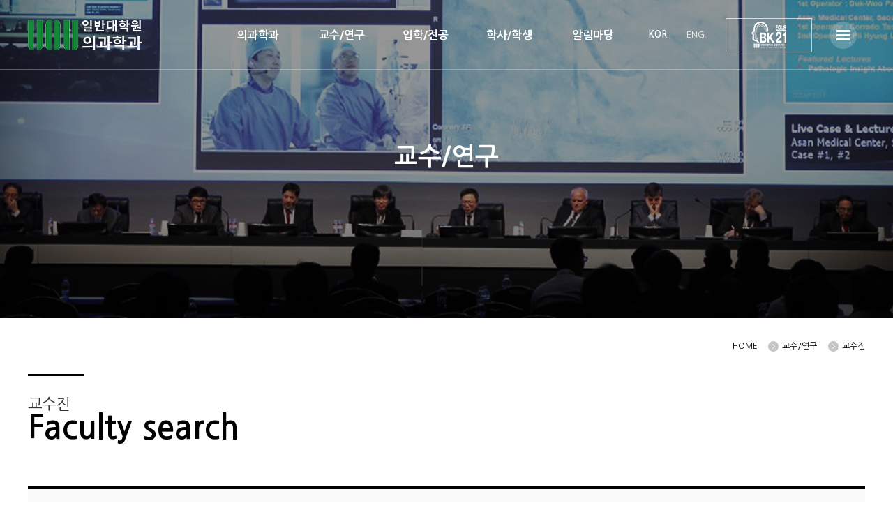

--- FILE ---
content_type: text/html; charset=UTF-8
request_url: http://amist.ac.kr/sub2_1_view.html?idx=23&pNo=1&ax=1
body_size: 166408
content:
<!doctype html>
<html>
<head>
    <meta charset="utf-8">
    <title>울산대학교 의과대학 대학원</title>
    <link rel="stylesheet" href="/css/reset.css?ver=251111">
    <link rel="stylesheet" href="/css/common.css?ver=251111">
    <link rel="stylesheet" href="/css/index.css?ver=251111">
    <link rel="stylesheet" href="/css/singular.css?ver=251111">

    <script type="text/javascript" src="http://ajax.googleapis.com/ajax/libs/jquery/1.11.1/jquery.min.js?ver=251111"></script>
    <script type="text/javascript" src="/js/simpleBanner.js?ver=251111"></script>
    <script type="text/javascript" src="/js/jquery.mousewheel.min.js?ver=251111"></script>
    <script type="text/javascript" src="/js/jquery.easing.js?ver=251111"></script>
    <script type="text/javascript" src="/js/jquery.singular.js?ver=251111"></script>
    <script type="text/javascript" src="/js/script.js?t=1?ver=251111"></script>
    <script type="text/javascript" src="/js/jquery.bxslider.js?ver=251111"></script>
    <script>
    $(function() {
        $('.js-singular').singular({
            section: '.mod-singular-section',
            nav: '.js-singular-nav',
            prev: '.js-singular-prev',
            next: '.js-singular-next',
            navActiveClass: 'js-singular-active',
            scrollSpeed: 300,
            mousewheel: true,
            easing: 'easeInOutQuart',
            scrollEnd: function(elem) {
                console.log('scrollEnd');
            }
        });
    });
    </script>


</head>

<body>
    <div class="topmenu">
        <div class="topmenu-in">
            <div class="logo"><a href="/"><img src="/images/main_logo_R1.png" alt="logo"></a></div>
            <div class="mright">
                <div class="menu">
                    <ul>
                        <li><a href="/sub1_1.html" >의과학과</a>
                            <ul>
                                <li><a href="/sub1_1.html">인사말</a></li>
                                <li><a href="/sub1_2.html">교육이념 및 목표</a></li>
                                <!--<li><a href="/sub1_3.html">홍보자료</a></li>-->
                                <!-- <li><a href="/sub1_4.html">발전기금</a></li> -->
                                <!-- <li><a href="/sub1_5.html">행정부서</a></li> -->
                                <!-- <li><a href="/sub1_6.html">위치안내</a></li> -->
                            </ul>
                        </li>
                        <li><a href="/sub2_1.html">교수/연구</a>
                            <ul>
                                <li><a href="/sub2_1.html">교수진</a></li>
                                <li><a href="/sub2_2.html">최신발표논문</a></li>
                                <li><a href="/sub2_3.html">관련기관</a></li>
                            </ul>

                        </li>
                        <li><a href="/sub3_1.html">입학/전공</a>
                            <ul>
                                <li><a href="/sub3_1.html">입학안내</a></li>
                                <li><a href="/sub3_2.html">장학제도안내</a></li>
                                <li><a href="/sub3_3.html">의학전공</a></li>
                                <li><a href="/sub3_4.html">의과학전공</a></li>
                                <li><a href="/sub3_5.html">의공학전공</a></li>
                                <li><a href="/sub3_6.html">중개의학전공</a></li>
                                <li><a href="/sub3_7.html">연구체험인턴십 프로그램</a></li>
                                <li><a href="/sub3_8.html">International Students</a></li>
                            </ul>

                        </li>
                        <li><a href="/sub4_1.html" >학사/학생</a>
                            <ul>
                                <li><a href="/sub4_1.html">학사안내</a></li>
                                <li><a href="/sub4_2.html">학생생활</a></li>
                                <li><a href="/sub4_3.html">장학금 및 지원금 신청</a></li>
                                <li><a href="/sub4_4.html">기타안내</a></li>
                                 <li><a href="/sub4_5.html">UCLASS·UWINS</a> </li>
                            </ul>

                        </li>
                        <li><a href="/sub5_1.html">알림마당</a>
                            <ul>
                                 <li><a href="/sub5_1.html">공지</a></li>
                                 <!-- <li><a href="/sub5_news.html">뉴스</a></li> -->
                                <li><a href="/sub5_2.html">학사일정</a></li>
                                <li><a href="/sub5_3.html">자료실</a></li>
                                <li><a href="/sub5_4.html">통합문의</a></li>
                            </ul>

                        </li>
                    </ul>
                </div>
                <div class="lang">
                    <li><a href="#" class="langon">KOR.</a></li>
                    <li><a onclick="alert('준비중입니다.'); return false;">ENG.</a></li>
                    <!-- <li><a href="/lang.php?lang=en">ENG.</a></li> -->
                    <li><a href="https://ncms.ulsan.ac.kr/bk21med/" target="_blank" class="quick_btn"></a></li>
                    <li class="hmenu"><img src="/images/main_hmenu.png" alt="전체메뉴" style="cursor: pointer"></li>
                </div>
            </div>
        </div>
    </div>

    <div class="black_shadow"></div>
    <div class="allMenu">
        <div class="allMenubox">
            <h2>의과학과</h2>
            <ul>
                <li><a href="/sub1_1.html">인사말</a></li>
                <li><a href="/sub1_2.html">교육이념 및 목표</a></li>
                <!--<li><a href="/sub1_3.html">홍보자료</a></li>-->
                <!-- <li><a href="/sub1_4.html">발전기금</a>
                    <ul>
                        <li><a href="/sub1_4.html#a">인사말</a></li>
                        <li><a href="/sub1_4.html#b">기금소개</a></li>
                        <li><a href="/sub1_4.html#c">후원참여</a></li>
                        <li><a href="/sub1_4.html#d">후원자라운지</a></li>
                        <li><a href="/sub1_4.html#e">후원자명단</a></li>
                    </ul>
                </li> -->
                                <!-- <li><a href="/sub1_6.html">위치안내</a>
                    <ul>
                        <li><a href="/sub1_6.html#a">찾아오시는길</a></li>
                        <li><a href="/sub1_6.html#b">아산융합의학원 안내</a></li>
                    </ul>
                </li> -->
            </ul>
        </div>
        <div class="allMenubox">
            <h2>교수/연구</h2>
            <ul>
                <li><a href="/sub2_1.html">교수진</a></li>
                <li><a href="/sub2_2.html">최신발표논문</a></li>
                <li><a href="/sub2_3.html">관련기관</a></li>
            </ul>
        </div>
        <div class="allMenubox">
            <h2>입학/전공</h2>
            <ul>
                <li><a href="/sub3_1.html">입학안내</a>
                    <ul>
                        <li><a href="/sub3_1.html">울산대학교 일반대학원</a></li>
                        <li><a href="/sub3_1_2.html">모집요강</a></li>
                        <li><a href="/sub3_1_3.html">입학관련FAQ</a></li>
                        <li><a href="/sub3_1_4.html">입학상담</a></li>
                    </ul>
                </li>

                <li><a href="/sub3_2.html">장학제도안내</a>
                    <ul>
                        <li><a href="/sub3_2.html#a">전공별 등록금 안내</a></li>
                        <li><a href="/sub3_2.html#b">전공별 장학제도</a></li>
                        <li><a href="/sub3_2.html#c">공통 장학제도</a></li>
                        <li><a href="/sub3_2.html#d">의과학·의공학전공 학생복지 및<br>지원사항</a></li>
                    </ul>
                </li>

                <li><a href="/sub3_3.htm">의학전공</a></li>

                <li><a href="/sub3_4.html">의과학전공</a>
                    <ul>
                        <li><a href="/sub3_4.html#a">개요</a></li>
                        <li><a href="/sub3_4.html#b">교과과정</a></li>
                    </ul>
                </li>

                <li><a href="/sub3_5.html">의공학전공</a>
                    <ul>
                        <li><a href="/sub3_5.html#a">개요</a></li>
                        <li><a href="/sub3_5.html#b">교과과정</a></li>
                    </ul>
                </li>

                <li><a href="/sub3_6.html">중개의학전공</a>
                    <ul>
                        <li><a href="/sub3_6.html#a">개요</a></li>
                        <li><a href="/sub3_6.html#b">교과과정</a></li>
                    </ul>
                </li>

                <li><a href="/sub3_7.html">연구체험인턴십 프로그램</a></li>
                <li><a href="/sub3_8.html">International Students</a>
                    <ul>
                        <li>
                            <a href="/sub3_8.html#a">Introduction</a>
                        </li>
                        <li><a href="http://en.ulsan.ac.kr/contents/admissions/graduate/">
                        Admission Guide(Eng)</a></li>
                        <li><a href="http://grad.ulsan.ac.kr/sub/info.do?m=0701&s=grad">
                        외국인 특별전형 모집요강(Kor)</a></li>
                    </ul>
                </li>
            </ul>
        </div>

        <div class="allMenubox">
            <h2>학사/학생</h2>
            <ul>
                <li><a href="/sub4_1.html">학사안내</a>
                    <ul>
                        <li><a href="/sub4_1.html#a">학적</a></li>
                        <li><a href="/sub4_1.html#b">성적·졸업</a></li>
                        <li><a href="/sub4_1.html#c">학위논문</a></li>
                        <li><a href="/sub4_1.html#d">수업</a></li>
                    </ul>
                </li>

                <li><a href="/sub4_2.html">학생생활</a>
                    <ul>
                        <li><a href="/sub4_2.html#a">학생증/증명서발급</a></li>
                        <li><a href="/sub4_2.html#b">기숙사</a></li>
                        <li><a href="/sub4_2.html#c">아산의학도서관이용</a></li>
                    </ul>
                </li>
                <li><a href="/sub4_3.html">장학금 및 지원금신청</a>
                    <ul>
                        <li><a href="/sub4_3.html#a">성적장학금</a></li>
                        <li><a href="/sub4_3.html#b"> 연구장학금</a></li>
                        <li><a href="/sub4_3.html#c"> 해외학회지원</a></li>
                        <li><a href="/sub4_3.html#d"> 의료비감면</a></li>
                    </ul>
                </li>
                <li><a href="/sub4_4.html">기타안내</a>
                    <ul>
                        <!-- <li><a href="/sub4_4.html#a">주차증 발급</a></li> -->
                        <li><a href="/sub4_4.html#a">병역 및 예비군</a></li>
                    </ul>
                </li>
                  <li><a href="/sub4_5.html">UCLASS·UWINS</a> </li>
            </ul>
        </div>

        <div class="allMenubox">
            <h2>알림마당</h2>
            <ul>
                <li><a href="/sub5_1.html">공지</a>
                    <!-- <ul>
                        <li><a href="/sub5_1.html">공지</a></li>
                        <li><a href="/sub5_1_2.html">세미나/행사</a></li>
                    </ul> -->
                </li>
                <!-- <li><a href="/sub5_news.html">뉴스</a> </li> -->
                <li><a href="/sub5_2.html">학사일정</a> </li>
                <li><a href="/sub5_3.html">자료실</a>
                <ul>
                        <li><a href="/sub5_3.html">자료실</a></li>
                        <li><a href="/sub5_3_2.html">기타</a></li>
                    </ul>
                <li><a href="/sub5_4.html">통합문의</a> </li>
            </ul>
        </div>

        <div class="allmenuclose"><img src="../images/allmenuclose.png"></div>
    </div>

<div class="subg sub02bg">
<div class="wrap">
 <div class="subgtxt">
   <!-- <p class="subbgtxt1">AMIST<span></span></p> -->
   <p class="subbgtxt2">교수/연구</p>
   </div>
 </div>
</div>

<div class="wrap">
    <div class="pagenav">
        <span> HOME</span>
        <span><img src="images/nav_arrow.png">교수/연구 </span>
        <span><img src="images/nav_arrow.png">교수진</span>
    </div>
    <div class="professors">
        <!--<div class="professorstitle">
            <p class="protitle">교수진</p>
            <p class="protitleline"></p>
        </div>-->
		<div class="subBtitle">
		 <p class="subBtitle1"><span></span>교수진</p>
		 <p class="subBtitle2">Faculty search</p>
	   </div>

        <section class="doctor-paper-section">
            <div class="doctor-paper-img">
                <img src="[data-uri]">
            </div>
            <div class="doctor-paper-career">
                <div class="doctor-title">윤승용 교수</div>
                <div class="doctorsection">
                    <p>
                        <span class="doc-text">전공분야</span>
                        <span class="doc-detail">해부학세포생물학</span>
                    </p>
                    <p>
                        <span class="doc-text">직급</span>
                        <span class="doc-detail">교수</span>
                    </p>
                </div>
                <div class="doctorsection">
                    <p>
                        <span class="doc-text">E-mail </span>
                        <span class="doc-detail">ysy@amc.seoul.kr</span>
                    </p>
                    <p>
                        <span class="doc-text">Homepage</span>
                        <span class="doc-detail"><a href="http://home2.ulsan.ac.kr/user/brainscience" target="_blank">http://home2.ulsan.ac.kr/user/brainscience</a></span>
                    </p>
                </div>
            </div>
        </section>

        <div class="doctor-paper-career-tab">
            <div class="tabs">
                <nav>
                    <a class="selected">학력 및 보직</a>
                    <a class="">주요논문</a>
                    <a class="">특허</a>
                    <a class="">연구실 소개</a>
                </nav>
                <div class="content">
                    <p class="careertitle">학력 및 보직</p>
                    <p id="career_text">
                        데이터 로딩중...
                    </p>
                    <p id="career2_text"></p>
                </div>
                <div class="content" style="display: none">
                    <p class="careertitle">주요논문</p>
                    <p id="paper_text">
                        1. [SCIE] Comparing anti-tau antibodies under clinical trials and their epitopes on tau pathologies [MOLECULAR NEURODEGENERATION] - 2024-10-19<br>2. [SCIE] Tau acetylation at K280 regulates tau phosphorylation [INTERNATIONAL JOURNAL OF NEUROSCIENCE] - 2023-12-01<br>3. [SCIE] Amphiregulin normalizes altered circuit connectivity for social dominance of the CRTC3 knockout mouse [MOLECULAR PSYCHIATRY] - 2023-11-01<br>4. [SCIE] Neuronal MHC-I complex is destabilized by amyloid-β and its implications in Alzheimer's disease [Cell and Bioscience] - 2023-09-29<br>5. [SCIE] Monoclonal antibody Y01 prevents tauopathy progression induced by lysine 280-acetylated tau in cell and mouse models [JOURNAL OF CLINICAL INVESTIGATION] - 2023-04-17<br>                    </p>
                </div>
                <div class="content" style="display: none">
                    <p class="careertitle">특허</p>
                    <p id="patent_text">
                        데이터 로딩중...
                    </p>
                </div>
                <div class="content" style="display: none">
	                                    <p class="careertitle">연구실 소개</p>
                    <p class="careertitle">치매 바이오 의약품 개발실</p>
                    <p><p>안녕하세요.</p><p>알츠하이머병 치료와 진단을 위한 항체, 펩타이드 등의 바이오의약품을 개발하는 실험실입니다.</p><p><a href="http://home2.ulsan.ac.kr/user/yoonlab">http://home2.ulsan.ac.kr/user/yoonlab</a></p><p>&nbsp;</p><p>뇌신경과학 기초연구부터 뇌신경질환 치료제 개발까지</p><p>자신의 역량을 최대한 키우길 희망하는 학생들의 많은 지원 바랍니다.</p><p>&nbsp;</p></p>
                </div>
            </div>
            <!--<div class="printico mt50">인쇄하기</div>-->
        </div>
        <div class="navbtn">
            <!-- <div class="navbtnbutton">
                <div><a href="#">이전글</a></div>
                <div><a href="#">다음글</a></div>
            </div> -->
            <div class="navlist"><a href="sub2_1.html?pNo=1&ax=1">목록</a></div>
        </div>
    </div>
</div>

<script>

    // 학력 및 보직 탭메뉴
    $('.tabs > nav').on('click', function (e) {
        var atags = $(this).find('a');
        atags.removeClass('selected');
        $(e.target).addClass('selected');
        $('.tabs > .content').hide();
        $('.tabs > .content').eq(atags.index(e.target)).show();
    });

    $.get('sub2_1_view_career.php', { 'id': 339375 }, function(data) {
        $('#career_text').html(data);
    });

    $.get('sub2_1_view_career2.php', { 'id': 339375 }, function(data) {
        $('#career2_text').html(data);
    });

    $.get('sub2_1_view_paper.php', { 'id': 339375 }, function(data) {
        $('#paper_text').html(data);
    });

    $.get('sub2_1_view_patent.php', { 'id': 339375 }, function(data) {
        $('#patent_text').html(data);
    });

</script>



<div class="footaddress">
    <div class="wrap">
        <div class="addressGrap">
            <div class="footlogo"><img src="/images/hmenu_R1.png"></div>
            <div class="select_box">
            <div class="select_boxText">관련사이트</div>
                <ul class="selectboxUl">
                                            <li><a href="https://uwins.ulsan.ac.kr/Default.aspx" target="_blank">울산대학교</a></li>
                                            <li><a href="http://grad.ulsan.ac.kr" target="_blank">울산대학교 일반대학원</a></li>
                                            <li><a href="http://www.medulsan.ac.kr" target="_blank">울산대학교 의과대학</a></li>
                                            <li><a href="https://uwins.ulsan.ac.kr/" target="_blank">UWINS 학생포털</a></li>
                                            <li><a href="http://uclass.ulsan.ac.kr/" target="_blank">UCLASS</a></li>
                                            <li><a href="http://www.amc.seoul.kr/asan/main.do" target="_blank">서울아산병원</a></li>
                                            <li><a href="http://www.gnah.co.kr/" target="_blank">강릉아산병원</a></li>
                                            <li><a href="https://www.uuh.ulsan.kr/kr/" target="_blank">울산대학교병원</a></li>
                                            <li><a href="http://ails.amc.seoul.kr/ailsk/main.do" target="_blank">아산생명과학연구원</a></li>
                                            <li><a href="https://aml.amc.seoul.kr/default.asp" target="_blank">아산의학도서관</a></li>
                                            <li><a href="http://library.ulsan.ac.kr/" target="_blank">울산대학교중앙도서관</a></li>
                                            <li><a href="http://www.medulsan.ac.kr/eletter/" target="_blank">울산의대 소식지</a></li>
                                            <li><a href="http://www.medulsan.ac.kr/exhibition/" target="_blank">울산의대 디지털전시관</a></li>
                                    </ul>
            </div>
        </div>
        <div class="footnavmenu">
            <div class="footnavbox box01">
                <div class="footnavtitle">의과학과<span></span></div>
                <div class="footnavlist">
                    <ul>
                        <li><a href="/sub1_1.html">인사말</a></li>
                        <li><a href="/sub1_2.html">교육이념 및 목표</a></li>
                        <!--<li><a href="/sub1_3.html">홍보자료</a></li>-->
                        <!-- <li><a href="/sub1_4.html">발전기금</a></li> -->
                        <!-- <li><a href="/sub1_5.html">행정부서</a></li> -->
                        <!-- <li><a href="/sub1_6.html">위치안내</a></li> -->
                    </ul>
                </div>
            </div>

            <div class="footnavbox box02">
                <div class="footnavtitle">교수/연구<span></span></div>
                <div class="footnavlist">
                    <ul>
                        <li><a href="/sub2_1.html">교수진</a></li>
                        <li><a href="/sub2_2.html">최신발표논문</a></li>
                        <li><a href="/sub2_3.html">관련기관</a></li>
                    </ul>
                </div>
            </div>

            <div class="footnavbox box03">
                <div class="footnavtitle">입학/전공<span></span></div>
                <div class="footnavlist">
                    <ul>
                        <li><a href="/sub3_1.html">입학안내</a></li>
                        <li><a href="/sub3_2.html">장학제도 안내</a></li>
                        <li><a href="/sub3_3.html">의학전공</a></li>
                        <li><a href="/sub3_4.html">의과학전공</a></li>
                        <li><a href="/sub3_5.html">의공학전공</a></li>
                        <li><a href="/sub3_6.html">중개의학전공</a></li>
                        <li><a href="/sub3_7.html">연구체험 인턴십프로그램</a></li>
                        <li><a href="/sub3_8.html">International Students</a></li>
                    </ul>
                </div>
            </div>

            <div class="footnavbox box04">
                <div class="footnavtitle">학사/학생<span></span></div>
                <div class="footnavlist">
                    <ul>
                        <li><a href="/sub4_1.html">학사안내</a></li>
                        <li><a href="/sub4_2.html">학생생활</a></li>
                        <li><a href="/sub4_3.html">장학금 및 지원금신청</a></li>
                        <li><a href="/sub4_4.html">기타안내</a></li>
						<li><a href="/sub4_5.html">UCLASS·UWINS</a></li>
                    </ul>
                </div>
            </div>

            <div class="footnavbox box05">
                <div class="footnavtitle">알림마당<span></span></div>
                <div class="footnavlist">
                    <ul>
                        <li><a href="/sub5_1.html">공지</a></li>
						<!-- <li><a href="/sub5_news.html">뉴스</a></li> -->
                        <li><a href="/sub5_2.html">학사일정</a></li>
                        <li><a href="/sub5_3.html">자료실</a></li>
                        <li><a href="/sub5_4.html">통합문의</a></li>
                    </ul>
                </div>
            </div>
        </div>

        <div class="copyright">
            <p>
                <!--<span><a href="agreement.html">이용약관 </a></span>-->
                <span><a href="personal.html" class="on">개인정보처리방침</a></span>
                <span><a href="emailrefusal.html">이메일무단수집거부</a></span>
            </p>
            <div class="copyrightxt">
                <!--<p>  대표전화 :  진료예약 : 052-250-7979</p>-->
				<p>  대표전화 : </p>
                <p>COPYRIGHT(C)2017 UNIVERSITY OF ULSAN COLLEGE OF MEDICINE. ALL RIGHTS RESERVED.</p>
            </div>
        </div>
    </div>
</div>
<script>
$(window).on('hashchange', function () {
    var p=window.location.hash;

    if(p =="#a"){
        $("ul.tabs li").removeClass("active");
        $("ul.tabs li:nth-child(1)").addClass("active");
        $(".tab_content").hide();
        $(".tab_content:nth-child(1)").show();
    }

    if(p =="#b"){
        $("ul.tabs li").removeClass("active");
        $("ul.tabs li:nth-child(2)").addClass("active");
        $(".tab_content").hide();
        $(".tab_content:nth-child(2)").show();
    }

    if(p =="#c"){
        $("ul.tabs li").removeClass("active");
        $("ul.tabs li:nth-child(3)").addClass("active");
        $(".tab_content").hide();
        $(".tab_content:nth-child(3)").show();
    }

    if(p =="#d"){
        $("ul.tabs li").removeClass("active");
        $("ul.tabs li:nth-child(4)").addClass("active");
        $(".tab_content").hide();
        $(".tab_content:nth-child(4)").show();
    }

	   if(p =="#e"){
        $("ul.tabs li").removeClass("active");
        $("ul.tabs li:nth-child(5)").addClass("active");
        $(".tab_content").hide();
        $(".tab_content:nth-child(5)").show();
    }


    // 햄버거 레이어 숨김처리
    $(".black_shadow").css("display","none");
    $(".allMenu").css("display","none");
    $(".topmenu").css("display","block");
});
</script>

</body>
</html>


--- FILE ---
content_type: text/html
request_url: http://amist.ac.kr/sub2_1_view_career.php?id=339375
body_size: 108
content:
2002 의학사 울산대학교<br>2004 의학석사 울산대학교<br>2006 의학박사 울산대학교<br>

--- FILE ---
content_type: text/html
request_url: http://amist.ac.kr/sub2_1_view_career2.php?id=339375
body_size: 180
content:
2018~2022 의과대학 뇌과학교실전공주임교수<br>2018~2024 의과대학 뇌과학교실전공주임교수<br>2024~2026 의과대학 뇌과학교실전공주임교수<br>

--- FILE ---
content_type: text/html
request_url: http://amist.ac.kr/sub2_1_view_paper.php?id=339375
body_size: 741
content:
1. [SCIE] Comparing anti-tau antibodies under clinical trials and their epitopes on tau pathologies [MOLECULAR NEURODEGENERATION] - 2024.10.19<br>2. [SCIE] Tau acetylation at K280 regulates tau phosphorylation [INTERNATIONAL JOURNAL OF NEUROSCIENCE] - 2023.12.01<br>3. [SCIE] Amphiregulin normalizes altered circuit connectivity for social dominance of the CRTC3 knockout mouse [MOLECULAR PSYCHIATRY] - 2023.11.01<br>4. [SCIE] Neuronal MHC-I complex is destabilized by amyloid-β and its implications in Alzheimer's disease [Cell and Bioscience] - 2023.09.29<br>5. [SCIE] Monoclonal antibody Y01 prevents tauopathy progression induced by lysine 280-acetylated tau in cell and mouse models [JOURNAL OF CLINICAL INVESTIGATION] - 2023.04.17<br>

--- FILE ---
content_type: text/html
request_url: http://amist.ac.kr/sub2_1_view_patent.php?id=339375
body_size: 3575
content:
1. 항-베타2-마이크로글로불린 항체 및 이의 용도 - 2025.07.25<br>2. 항-베타2-마이크로글로불린 항체 및 이의 용도 - 2025.07.25<br>3. 항-베타2-마이크로글로불린 항체 및 이의 용도 - 2025.07.25<br>4. 항-아포지단백질 E4(Apolipoprotein E4, ApoE4) 항체 및 그의 용도 - 2025.06.10<br>5. 항-아포지단백질E 4(ApoE4) 항체 및 그의 용도 - 2025.06.10<br>6. 항-아포지단백질E 4(ApoE4) 항체 및 그의 용도 - 2025.06.10<br>7. 항-타우 항체 및 이의 용도 - 2019.07.15<br>8. PLD3(phospholipase D3)의 O-글리코실화 억제 여부를 확인하는 단계를 포함하는 알츠하이머 진단방법 - 2019.05.27<br>9. 퇴행성 신경질환 예방 또는 치료용 조성물 - 2017.05.12<br>10. 치매 표적 펩타이드, 이에 대한 항체를 포함하는 치매 치료 및 치매 진단용 조성물 - 2016.12.21<br>11. 이소리퀴리티게닌 및 플루피르틴 또는 미르타자핀의 병용 요법에 의한 신경질환 치료 - 2016.04.08<br>12. 타우 관련 질환 치료제, 진단 용도로서의 타우 단백질 서열 - 2015.09.25<br>13. CRTC3 발현 촉진제 또는 활성화제를 유효성분으로 함유하는 뇌신경질환 예방 또는 치료용 약학조성물 - 2015.09.24<br>14. 뇌신경질환의 진단 또는 치료용 조성물 - 2015.07.03<br>15. 세포침투 기능을 갖는 타우 단백질의 도메일 및 이의 용도 - 2014.09.30<br>16. 세포 배양용 마이크로 유동성 플랫폼 및 이를 이용한 세포 배양방법 - 2014.01.20<br>17. dynasore 등의 약물로 dynamin을 억제함으로써 치매의 진행을 억제하는 효과 - 2012.12.28<br>18. 3차원 세포 배양유닛 및 이를 포함하는 배양장치 - 2012.11.07<br>19. R(-)-2,10,11-트리하이드록시-N-프로필노르아포르핀을 유효성분으로 포함하는 암의 예방 또는 치료용 약학 조성물 - 2012.10.09<br>20. R(-)-프로필노르아포모르핀을 유효성분으로 포함하는 암의 예방 또는 치료용 약학 조성물 - 2012.10.09<br>21. 신경생물학 연구를 위한 PDMS 배양 플랫폼 디자인 - 2012.07.03<br>22. Alzheimer's Disease 심볼 - 2012.02.08<br>23. 퇴행성 신경질환 예방 또는 치료용 조성물 - 2011.12.19<br>24. 퇴행성 신경질환 예방 또는 치료용 조성물 - 2011.12.19<br>25. 퇴행성 신경질환 예방 또는 치료용 조성물 - 2011.12.19<br>26. 부토코나졸을 포함한 퇴행성 신경질환 예방 또는 치료용 조성물 - 2011.10.26<br>27. 메르브로민을 포함한 퇴행성 신경질환 예방 또는 치료용 조성물 - 2011.10.26<br>28. 이소프로테레놀을 포함한 퇴행성 신경질환 예방 또는 치료용 조성물 - 2011.10.26<br>29. 세포 배양용 마이크로 유동성 플랫폼 및 이를 이용한 세포배양방법 - 2011.07.20<br>30. 알츠하이머 치매 치료제로서 beta 2 microglobulin 을 포함한 조성물 - 2011.06.14<br>31. 패혈증 보조 치료제로서 자가포식작용 활성제어 약제의 사용 - 2011.05.25<br>32. 알츠하이머 전구단백질 분비 펩타이드의 축적물을 포함하는 뇌 노화 및 치매 감별 진단 마커 - 2010.06.15<br>33. ＲＡＧＥ 수용체 표적 펩타이드에 약물을 결합시킨 것을 특징으로 하는 약물 복합체 - 2010.06.15<br>34. 타우 단백질의 절단 패턴을 포함하는 뇌신경 질환 치료용 조성물 - 2010.06.15<br>35. 펜톡시필린을 유효성분으로 함유하는 타우 단백질 과인산화 억제제 - 2010.02.09<br>

--- FILE ---
content_type: text/css
request_url: http://amist.ac.kr/css/reset.css?ver=251111
body_size: 4567
content:
/* font */
@import url(http://fonts.googleapis.com/earlyaccess/nanumgothic.css);
@import url('https://fonts.googleapis.com/css?family=Crimson+Text');
@import url('https://fonts.googleapis.com/css?family=Play');
@import url("/fonts/nanumsquare.css");


body,div,dl,dt,dd,ul,ol,li,pre,h1,h2,h3,h4,h5,h6,strong,b,
form,fieldset,input,textarea,p,blockquote,th,td { 
	font-family: 'Nanum Gothic', sans-serif;
	margin:0;
	padding:0;
	
}



article, aside, details, figcaption, figure, footer, header, hgroup, main, nav, section, summary {
    display: block;
}
 
audio, canvas, video {
    display: inline-block;
}

audio,canvas, img, video {
    vertical-align: middle;
}

dl,dt,dd,ul,ol,li {
	list-style:none;
	margin:0;
	padding:0;
}

em { font-style:normal; }

.ie678 audio, .ie678 canvas, .ie678 video  {
	display: inline;
    zoom: 1;
}

audio:not([controls]) {
    display: none;
    height: 0;
}
 
[hidden] {
    display: none;
}
 
html {
   font-size:13px;
    -ms-text-size-adjust: 100%;
    -webkit-text-size-adjust: 100%; 
    line-height: 1.4;
}

html, button, input, select, textarea {
    font-family:NanumBarunGothic,Helvetica,sans-serif;

}


body {
    margin: 0;
}
 
html, body {
	height:100%;
}

a { 
	color:#222; 
	text-decoration:none
}

a:focus {
    outline: thin dotted;
}
 
a:active,
a:hover {
    outline: 0;
}

h1 { font-size: 2em; }
 
h2 { font-size: 1.5em; }
 
h3 { font-size: 1.17em; }
 
h4 { font-size: 1em; }
 
h5 { font-size: 0.83em; }
 
h6 { font-size: 0.67em; }
 
abbr[title] {
    border-bottom: 1px dotted;
}

dfn {
    font-style: italic;
}
 
hr {
    -moz-box-sizing: content-box;
    box-sizing: content-box;
    height: 0;
	display:none; 
}
 
caption {visibility:hidden; overflow:hidden; width:0; height:0; font-size:0; line-height:0;}

 
code, kbd, pre, samp {
    font-family: monospace, serif;
    font-size: 1em;
}

.ie6 code, .ie6 kbd, .ie6 pre, .ie6 samp {
    font-family: 'courier new', monospace;
}

select::-ms-expand {
   
}
 
pre {
    white-space: pre;
    white-space: pre-wrap;
    word-wrap: break-word;
}
 
q {
    quotes: none;
}
 
q:before, q:after {
    content: '';
    content: none;
}
 
small {
    font-size: 80%;
}
 
sub, sup {
    font-size: 75%;
    line-height: 0;
    position: relative;
    vertical-align: baseline;
}
 
sup {
    top: -0.5em;
}
 
sub {
    bottom: -0.25em;
}

nav ul, nav ol {
    list-style: none;
    list-style-image: none;
}
 
img {
    border: 0; 
    -ms-interpolation-mode: bicubic;
}
 
svg:not(:root) {
    overflow: hidden;
}

address {
	font-style:normal;
}
 
figure {
    margin: 0;
}
 
form {
    margin: 0;
}
 
fieldset {
    border: 0;
    margin: 0;
    padding: 0;
}
 
legend {
    border: 0; 
    padding: 0;
    white-space: normal;
    
}

.ie67 legend {
   margin-left: -7px;
}
 
button, input, select, textarea {
    font-size: 100%; 
    margin: 0;
	padding: 0;
	color:#222;
    vertical-align: middle;
}

.ie67 button, .ie67 input, .ie67 select, .ie67 textarea {
   vertical-align: middle;
}

button, input {
    line-height: normal;
}

button, select {
    text-transform: none;
	background-color:#fff;
}


button, html input[type="button"], 
input[type="reset"], input[type="submit"] {
    -webkit-appearance: button;
    cursor: pointer;
}

.ie67 button, .ie67 html input[type="button"], 
.ie67 input[type="reset"], .ie67 input[type="submit"] {
   overflow: visible;  
}

button[disabled], html input[disabled] {
    cursor: default;
}

input[type="checkbox"], input[type="radio"] {
    box-sizing: border-box; 
    padding: 0;
}

.ie67 input[type="checkbox"], .ie67 input[type="radio"] {
   height: 13px;
   width: 13px;
}

input[type="search"] {
    -webkit-appearance: textfield; 
    -moz-box-sizing: content-box;
    -webkit-box-sizing: content-box;
    box-sizing: content-box;
}

input[type="search"]::-webkit-search-cancel-button,
input[type="search"]::-webkit-search-decoration {
    -webkit-appearance: none;
}

button::-moz-focus-inner,
input::-moz-focus-inner {
    border: 0;
    padding: 0;
}

textarea {
    overflow: auto; 
    vertical-align: top;
	resize: none;
}

table {
    border-collapse: collapse;
    border-spacing: 0;
}

a: focus { outline:none; }
/*select::-ms-expand {
   display: none;         
}
select {
    -webkit-appearance: none;
}*/

--- FILE ---
content_type: text/css
request_url: http://amist.ac.kr/css/common.css?ver=251111
body_size: 70223
content:
@charset "utf-8";
/* CSS Document */

*{padding:0; margin:0;}
body {	position:relative;	min-width:320px;	height:100%;	color:#000;		word-spacing:0.2em; }
.mb10{margin-bottom:10px;}
.mb20{margin-bottom:20px;}
.mb30{margin-bottom:30px;}
.mb40{margin-bottom:40px;}
.mb50{margin-bottom:50px;}
.mb60{margin-bottom:60px;}
.mb70{margin-bottom:70px;}
.mb80{margin-bottom:80px;}
.mb90{margin-bottom:90px;}
.mb200{margin-bottom:200px;}
.mt10{margin-top:10px;}
.mt50{margin-top:50px;}
.mt80{margin-top:80px;}
.mr30{margin-right:30px;}
.pt50{padding-top:50px;}
.pt80{padding-top:80px;}
.bold{font-weight:bold;}
.org{color:#f68b20;}
.green{color:#0a686a;}
.gray{color:#666666;}
.hidden{display:none;}

/* =====================================
 input
===================================== */
.input-text { display: inline-block; width: 270px; height: 40px; margin: 1px 0; padding: 0 10px; border: 0; background-color: #fff; color: #5d6167; font: inherit; font-size: 14px; line-height: 40px; vertical-align: middle; box-sizing: border-box; resize: none; border:1px solid #cccccc }
.input-text[disabled] { color: rgba(110,113,121,0.5); text-shadow: 1px 1px #fff; cursor: not-allowed; }
.input-text[readonly] { padding: 0; border: 0; background: none; box-shadow: none; cursor: text; }
.input-text.input-normal[readonly] { padding: 0 10px; background-color: #ededef; }
.input-textarea { display: inline-block; width: 100%; height: 100px; margin: 1px 0; padding: 10px; border: 0; background-color: #fff; font: inherit; font-size: 14px; line-height: 20px; vertical-align: middle; box-sizing: border-box; resize: none;  border:1px solid #cccccc; box-sizing:border-box}
.input-textarea[disabled] { color: rgba(110,113,121,0.5); text-shadow: 1px 1px #fff; cursor: not-allowed; }
.input-textarea[readonly] { padding: 0; background: none; cursor: text; }
.input-text::-webkit-input-placeholder { color: #6e7179; }
.input-text::-moz-placeholder { color: #6e7179; opacity: 1; }
.input-text:-moz-placeholder { color: #6e7179; opacity: 1; }
.input-text:-ms-input-placeholder { color: #6e7179; }
.input-textarea::-webkit-input-placeholder { color: #6e7179; }
.input-textarea::-moz-placeholder { color: #6e7179; opacity: 1; }
.input-textarea:-moz-placeholder { color: #6e7179; opacity: 1; }
.input-textarea:-ms-input-placeholder { color: #6e7179; }
.input-width-small { width: 125px;}
.input-width-big{width:100%;}
.input-width135 { width: 135px;}
.input-width200 { width: 200px;}

/* =====================================
 commontable
===================================== */
.commontable table{width:100%;}
.commontable .name img{width:130px;}
.commontable th{border-bottom:1px solid rgba(0,0,0,1); border-top:2px solid #000; background:#fafafa; line-height:60px; height:60px;  font-size:17px; font-weight:bold}
.commontable td{height:60px; border-bottom:1px solid #dbdbdb; text-align:center; font-size:15px;}
.commontable td a {display:inline-block; white-space:nowrap; text-overflow:ellipsis; overflow:hidden; max-width:750px;}
.commontable td a:hover {text-decoration:underline;}
.commontable tr td:nth-child(2){text-align:left; text-indent:15px}
.commontable .doc-down a{background:rgb(0,0,0) url(../images/down.png) no-repeat 90px center; display:inline-block; width:120px; height:40px; line-height:40px; color:rgb(255,255,255); text-align:left; padding-left:20px; box-sizing:border-box; font-size:14px; font-weight:bold  }
.commontable-view{text-align:left; margin-bottom:40px}
.commontable-view th{background:#eeeeee; color:rgb(51,51,51); padding:20px 0; border-top:2px solid #000000; text-indent:20px; font-size:16px; font-weight:bold}
.commontable-view td{padding:10px 0px;  border-bottom:1px solid #dbdbdb; border-right:1px solid   #dbdbdb}
.commontable-view td span{position:relative;}
.commontable-view td span.vtitle{display:inline-block; font-weight:bold; width:90px;position:relative; text-indent:20px;}
.commontable-view td span.vtitle::after{ display: block;   position: absolute;    top: 0px;    left: 90px;    width: 1px;    height: 15px;    border-right: 1px solid #cccccc;    content: '';}
.commontable-view td span.vtitle02{padding-left:15px;}
.commontable-view .table-view{font-size:16px; padding:60px 0 200px;}
.commontable-view .view-formlist{width:300px; position:relative; left:110px; top:-12px;}
.commontable-view .view-formlist li{margin-bottom:5px;}
.thesistable td{line-height:30px; text-align:center}
.thesistable  tr td:nth-child(2){text-align:center;}
.thesistable .name{border:1px solid #e3e3e3; margin:10px 0}


/* =====================================
 전체메뉴
===================================== */
.black_shadow {	left: 0px; top: 0px; width: 100%; height: 100%; display: none;  opacity: 0.98; background-color: rgb(51, 51, 51); position:fixed; z-index:200}
.allMenu{position:absolute; width:1200px; left:50%; margin-left:-600px; z-index: 202; display:none; top:50px;}
.allMenu  .allMenubox{float:left; width:230px; margin-right:10px;}
.allMenu  .allMenubox h2{font-size:24px; border-bottom:1px dotted #FFFFFF; color:#FFF; padding-bottom:30px; margin-bottom:30px;}
.allMenu  .allMenubox a{color:rgb(255,255,255); display:block}
.allMenu  .allMenubox ul> li {margin-bottom:15px;}
.allMenu  .allMenubox ul> li > a{font-size:17px; font-weight:bold; margin-bottom:5px; }
.allMenu  .allMenubox ul> li >ul > li{margin-bottom:5px;}
.allMenu  .allMenubox ul> li >ul > li a{font-size:13px; color:#a7a7a7; background:url(../images/allmenudot.gif) no-repeat left 8px; padding-left:10px;}
.allMenu  .allMenubox ul> li >ul > li a:hover{color:#028f92}
.allMenu .allmenuclose{position:absolute; right:10px; top:-30px; cursor:pointer}


.top{background:#f3f3f5; border-bottom:1px solid #e7e7e7;}
.wrap{width:1200px; margin:0 auto; overflow:hidden;}
.topnav{float:right; overflow:hidden; height:35px; line-height:40px;  width:250px}
.topnav  ul li a{float:left; display:block; position:relative; padding:0 10px; color:#888888; font-size:10px; text-transform:uppercase}
.topnav  ul li a::before{ display: block;   position: absolute;    top: 10px;    left: 0px;    width: 1px;    height: 25px;    border-left: 1px solid #e7e7e7;    content: '';}
.topmenu-in{overflow:hidden;}

@media only all and (min-width:1024px){
.topmenu-in{width:/*1720px;*/1200px; margin:0 auto;}
}
@media (max-width: 1023px){
.topmenu-in{width:1218px; margin:0 auto;}
}

.topmenu{ line-height:100px; border-bottom:1px solid rgba(255,255,255,0.3);  width:100%; position:absolute;  z-index: 201; height:100px; box-sizing:border-box}
.navbar-fixed-top{position: fixed; z-index: 201; background:rgb(255,255,255); color:rgb(0,0,0);     border-bottom: 1px solid #f0eded;  
/*-webkit-transition: background .1s ease-in-out,padding .1s ease-in-out;
-moz-transition: background .1s ease-in-out,padding .1s ease-in-out;
 transition: background .1s ease-in-out,padding .1s ease-in-out;*/}



.topmenu .logo{float:left;}
.topmenu  .mright{float:right; width:930px;}
.topmenu  .mright .lang{float:right; width:310px; overflow:hidden}
.topmenu  .mright .lang li{float:left; margin-right:25px;}
.topmenu  .mright .lang li a{color:/*rgb(255,255,255)*/ #efefef;}
.topmenu  .mright .lang li a.langon{font-weight:bold; color:rgb(255,255,255)}
.topmenu  .mright .lang li:last-child{margin-right:0;}
.topmenu  .mright .lang li a.quick_btn {display:block; width:125px; height:100px; background:url('/images/btn/quick_btn_R1.png') no-repeat 50% 50%;}
.topmenu  .mright .lang li a.quick_btn:hover {background:url('/images/btn/quick_btn_R1_ov.png') no-repeat 50% 50%;}
.topmenu  .menu{float:left; width:620px;}
.topmenu  .menu > ul > li{float:left; font-size:16px; width:120px; text-align:center; position:relative; cursor:pointer}
.topmenu  .menu > ul > li > a{display:inline-block;width:120px;}
.topmenu  .menu > ul > li:hover{background:#0a686a; color:rgb(255,255,255);}
.topmenu  .menu > ul > li:hover > a{color:rgb(255,255,255);}
.topmenu  .menu > ul > li > a{font-weight:bold ; color:rgb(255,255,255);}
.topmenu  .menu > ul > li > a.on{color:#0a686a;}
.navbar-fixed-top  .menu > ul > li > a{color:rgb(0,0,0);}
.navbar-fixed-top .mright .lang li a.quick_btn {background:url('/images/btn/quick_btn_R1_ov.png') no-repeat 50% 50%;}
/*.navbar-fixed-top  .menu > ul > li > a:hover{color:rgb(0,0,0)}*/
.navbar-fixed-top .mright .lang li a.langon{color:rgb(0,0,0);}
.navbar-fixed-top .mright .lang li a{color:rgb(0,0,0);}
.topmenu  .menu ul li ul{position:fixed; z-index:1000; width:170px; border-top:3px solid #0a686a; display:none; background:rgba(255,255,255,1); border-left:1px solid #d5d6da;  border-right:1px solid #d5d6da;}
.topmenu  .menu ul li ul li{border-bottom:1px solid #d5d6da; height:40px; line-height:40px;}
.topmenu  .menu ul li ul li a{font-size:13px; font-weight:bold; display:block}
.topmenu  .menu ul li ul li a:hover{background:#0a686a; color:rgb(255,255,255);}


.mainbanner{overflow:hidden; margin-bottom:45px;}
.mainbanner .mainbig{ float:left; width:520px; height:480px;box-sizing:border-box}
.mainbanner .mainbig .mtitle{font-size:28px; letter-spacing:-1px; color:rgba(255,255,255,1); line-height:100%; font-weight:bold}
.mainbanner .mainbig .mtitle span{display:block;}
.mainbanner .mainbig .mtitle span:nth-child(2){padding-left:50px; }
.mainbanner .mainbig .stitle{ color:rgba(255,255,255,1); letter-spacing:-0.8px; font-size:12px}
.mainbanner .mainsmall{ float:left; width:480px; height:480px; box-sizing:border-box }
.mainbanner .mainsmall .s1{background:url(../images/mainb1.png) no-repeat; float:left; width:240px; height:240px; padding-top:55px; color:#6e6e6e; box-sizing:border-box;  padding-left:20px; }
.mainbanner .mainsmall .s2{background:url(../images/mainb2.png) no-repeat; float:left; width:240px; height:240px; padding-top:55px; box-sizing:border-box;  padding-left:20px; }
.mainbanner .mainsmall .s3{background:url(../images/mainb3.png) no-repeat; float:left; width:240px; height:240px; padding-top:45px; box-sizing:border-box;  padding-left:20px; }
.mainbanner .mainsmall .s4{background:url(../images/mainb4.png) no-repeat; float:left; width:240px; height:240px; padding-top:45px; box-sizing:border-box ;  padding-left:20px; }
.mainbanner .mainsmall .stitle{font-size:20px; font-weight:bold; font-family: 'Roboto', sans-serif; line-height:1em; margin-bottom:10px}
.mainbanner .mainsmall .subtitle{font-size:12px; line-height:1em; color:#888989; margin-bottom:33px;}
.mainbanner .mainsmall  .morebtn-blue a{cursor:pointer; background:#b5d3d9; color:#e0f7fa; width:85px; height:20px; border-radius: 10px; display:block; font-size:10px; font-weight:bold; font-weight:bold; line-height:20px; letter-spacing:-1xpx; }
.mainbanner .mainsmall  .morebtn-blue a span{display:block; background:url(../images/dot_yellow.png) no-repeat 15px  8px; padding-left:20px; width:5px; height:20px; float:left}
.mainbanner .mainsmall .s2  .morebtn-blue a{background:#909090;}
.mainbanner .mainsmall .s3 .stitle{color:#ffffff;}
.mainbanner .mainsmall .s4 .stitle{color:#756767;}


.bottombanner{overflow:hidden; margin-bottom:50px}
.bottombanner > div{float:left; width:33%; text-align:center; padding-top:70px; position:relative}
.bottombanner > div::before{ display: block;   position: absolute;    top: 10px;    left: 0px;    width: 1px;    height: 170px;    border-left: 1px solid #d7d7d7;    content: '';}
.bottombanner  .bottomtitle{color:#444444; font-weight:bold; padding:5px 0 15px; font-size:15px; letter-spacing:-0.8px; line-height:130%}
.bottombanner  .bottom1{background:url(../images/mico1.png) no-repeat center 0;}
.bottombanner  .bottom2{background:url(../images/mico2.png) no-repeat center 0;}
.bottombanner  .bottom3{background:url(../images/mico3.png) no-repeat center 0;}
.bottombanner .bottomsubtitle{ font-family:"돋움"; letter-spacing:-2px; margin-bottom:15px}
.bottombanner .bottombtn{border:1px solid #d7d7d7; width:130px; height:30px; line-height:30px; text-align:center; margin:0 auto; color:#5d5d5d; background:url(../images/dot_blue.png) no-repeat 110px center; letter-spacing:-1px; font-weight:bold}

.footer{background:#333939; overflow:hidden}
.footaddress{background:#333939; overflow:hidden; padding-top:7px; padding-bottom:7px; color:rgb(51,51,51);  color:#d7d7d7;  overflow:hidden;padding-top:30px}

.footaddress a{color:#888889; font-size:11px; }
.footaddress .footnavlist ul li{margin-bottom:5px;}
.footaddress-in{background:#555555; color:rgb(51,51,51);}
.footaddress .addressGrap{float:left; width:500px;}
.footaddress .footnavmenu{float:right; width:700px;}
.footaddress .footnavmenu .footnavbox{float:left; margin-bottom:20px}
.footaddress .footnavmenu .footnavtitle{font-size:14px; color:rgba(255,255,255,1); font-weight:bold; margin-bottom:20px}
.footaddress .footnavmenu .footnavtitle span{display:block; background:#0a686a; width:23px; height:2px; margin-top:15px; }
.footaddress .footnavmenu .box01{width:160px;}
.footaddress .footnavmenu .box02{width:140px;}
.footaddress .footnavmenu .box03{width:140px;}
.footaddress .footnavmenu .box04{width:170px;}
.footaddress .footnavmenu .box05{width:70px;}
.footaddress .addressGrap .add{font-size:14px; padding:8px 0;}
.footaddress .addressGrap .bottomnav span{position:relative; padding:0 8px}
.footaddress .addressGrap .bottomnav span:first-child{padding-left:0;}
.footaddress .addressGrap .bottomnav span:first-child::before{border-left:none;}
.footaddress .addressGrap .bottomnav span::before{ display: block;   position: absolute;    top: 5px;    left: -1px;    width: 1px;    height: 10px;    border-left: 1px solid #777777;    content: '';}
.footaddress .bottomnav{float:left; width:500px; margin-top:3px}
.footaddress .addressGrap{line-height:20px;}
.footaddress .snsw{float:right; overflow:hidden; padding-left:90px; }
.footaddress .addressbox{float:left; width:305px;}
.footaddress .addresstitle{color:#828282; font-weight:600; padding-bottom:6px;}
.footaddress .addresstxt{color:#757575; font-weight:600; padding-bottom:15px}
.footaddress .snsw .sns{margin-bottom:10px;}
.footaddress .snsw .sns li{float:left; margin-right:5px;}
.footaddress .copyright{color:#a1a1a1; clear:both; font-size:11px; margin-bottom:50px;}
.footaddress .copyright span{position:relative; display:inline-block; padding:0 10px}
.footaddress .copyright span::after{ display: block;   position: absolute;    top: 3px;    left: 0px;    width: 1px;    height: 10px;    border-left: 1px solid #d7d7d7;    content: '';}
.footaddress .copyright span:first-child{padding:0; border:none}
.footaddress .copyright span:first-child::after{border-left:none;}
.footaddress .copyright span a{color:rgba(255,255,255,1);}
.footaddress  a:hover, .footaddress .copyright a:hover,.footaddress .copyright a.on {color:#15aeb3;}
.footaddress .select_box {width:290px;  height: 34px;    background: url(../images/arr_down.png) #333939 260px center no-repeat; border: 1px solid #777777;        float: left;    font-size: 14px; box-sizing:border-box;  }
.footaddress .select_boxText { width:100%; float:left;  height: 34px; line-height:34px; text-indent:10px; }
.footaddress .select_box ul{position:relative; z-index:99; display: none;margin:0px;padding:5px 0 0 5px;width:290px; height:130px; list-style-type:none;
overflow:auto; overflow-x:hidden; overflow-y:auto;border:1px solid #999999; border-top:none;box-sizing:border-box; background:#555}
.footaddress .select_box ul li a{text-decoration:none; color:#fff; display:block; font-size:13px; padding:5px 0; border-bottom:1px solid #707070 }
.footaddress .select_box ul li:last-child a{border-bottom:none;}
.footaddress .footlogo{ margin-bottom:35px}
.copyright{ border-top:1px solid #4a4e4f; margin-top:35px; padding-top:30px; overflow:hidden; clear:both}
.copyrightxt{ color:#7d7e80; text-transform:uppercase; margin-top:20px;}


/*sub*/
.font12{font-size:12px;}
.font15{font-size:15px;}
.font18{font-size:18px;}
.font20{font-size:20px;}
.font28{font-size:28px;}
.font30{font-size:30px;}
.font34{font-size:34px;}
.font40{font-size:40px;}
.w1200{width:1200px; margin:0 auto;}

.subg{background:url(../images/s01bg.jpg) no-repeat center bottom #95acbc; height:456px; width:100%;}
.subg .subgtxt{text-align:center; color:rgba(255,255,255,1); padding-top:200px;}
.subg .subbgtxt1{font-size:21px; border-bottom:1px solid rgba(255,255,255,0.7);  width:70px; margin:0 auto 15px; font-family: 'Nanum Square'; font-weight:bold; text-transform:uppercase}
.subg .subbgtxt2{ font-size:36px; font-weight:600; /*text-shadow: 0px 1px #ffffff, 1px 1px 0px #7c8387;*/}
.subg .subbgtxt3{ font-size:20px; text-shadow: 0px 1px #ffffff, 1px 1px 0px #7c8387;}
.subg .subbgtxt3 span{width:34px; height:6px; background:#07696a; display:block; text-align:center;  margin:0 auto 25px;}
.subg .subbgtxt4{ font-size:36px; text-shadow: 0px 1px #ffffff, 1px 1px 0px #7c8387; font-family: 'Crimson Text', serif;}
.subg.sub_scirc .subgtxt{padding-top:265px;}
.sub02bg{background:url(../images/s02bg.jpg) no-repeat center bottom ; height:456px; width:100%;}
.sub03bg{background:url(../images/s03bg.jpg) no-repeat center bottom ; height:456px; width:100%;}
.sub04bg{background:url(../images/s04bg.jpg) no-repeat center bottom ; height:456px; width:100%;}
.sub05bg{background:url(../images/s05bg.jpg) no-repeat center bottom ; height:456px; width:100%;}
.sub_scirc{background:url(../images/scirc_bg.jpg) no-repeat center bottom ; height:560px; width:100%;}

.pagenav{font-size:12px; text-transform:none;  text-align:right; height:80px; line-height:80px;}
.pagenav span {padding-left:10px;}
.pagenav span img{padding:0 5px 0 0}
.pagenav span.on{font-weight:bold;}


.subnavdown{margin-bottom:5px;}
.subcontent{width:100%;/* padding-top:80px;*/}
.subBtitle{overflow:hidden; margin-bottom:55px;}
.subBtitle .subBtitle1 span{width:80px; height:3px; background:#000000; display:block; margin-bottom:25px;}
.subBtitle .subBtitle1{font-size:22px; color:#333333; letter-spacing:-1px }
.subBtitle .subBtitle12{font-size:19px; color:#333333; letter-spacing:-1px }
.subBtitle .subBtitle13{font-size:22px; color:#333333; letter-spacing:-1px }
.subBtitle .subBtitle14{font-size:26px; color:#333333; letter-spacing:-1px }
.subBtitle .subBtitle2{font-size:47px; font-weight:bold; position:relative; top:-5px; /*font-family: 'Crimson Text', serif;*/ line-height:100% }
.subBtitle .subBtitle2 strong {color:#0a686a;}
.subcontentgray{background:#f6f6f6; /*padding:85px 0 120px;*/}
.subcontentgray2{background:#fafafa;}
.subcontentgray .blueB{ color:#07696a; font-weight:bold; letter-spacing:-1px; padding-top:85px;}
.subcontentgray .blueB .blueBe{font-family: 'Crimson Text', serif; font-size:50px; }
.subcontentgray .blueB span{display:block; width:100px; height:2px; background:#07696a; margin-bottom:30px}
.subcontentgray .blueBs{color:rgba(0,0,0,1); font-size:20px; padding-top:15px; padding-bottom:75px}

.ceotxt{overflow:hidden; position:relative; height:600px; margin-bottom:70px}
.ceotxt .ceotxt1{width:340px; float:left; background:url(../images/ceo01.png) no-repeat right top; margin-right:60px;    }
.ceotxt .ceotxt1 p{padding-top:60px; font-family: 'Crimson Text', serif; font-style:italic; font-size:25px; font-weight:bold; padding-bottom:120px; color:#999}
.ceotxt .ceotxt2{float:right; width:780px}
.ceotxt .ceotxt2 .ceotitle{font-size:24px; margin-bottom:30px; font-weight:bold}
.ceotxt .ceotxt2 .ceosubtitle{font-size:14px; line-height:160% }
.ceotxt .ceoimg{position:absolute; bottom:0}

.tabgallery{padding-bottom:120px;}
.tabgallery .tabs { height:490px;   position: relative;  background: #fff;  width: 100%; box-sizing:border-box; overflow:hidden}
.tabgallery .tabs nav { display: flex;  flex-wrap: wrap;  align-items: stretch;   width: 190px; margin:50px 0 0 50px}
.tabgallery .tabs nav a {  padding: 0 0 18px 0px;  text-align: left;  width: 100%;  cursor: pointer;  border-bottom:1px solid #c2c2c2; font-size:16px;  margin-bottom:20px}
.tabgallery .tabs nav a:hover, .tabgallery .tabs nav a.selected { color: #000; font-size:16px; font-weight:bold; border-bottom:1px solid rgba(0,0,0,1);}
.tabgallery .tabs .content { position: absolute;  top: 0px;  left: 300px;  color: #6C5D5D;  width: 0px;  height: 100%;  overflow: hidden;  opacity: 0;  transition: opacity 0.1s linear 0s;}
.tabgallery .tabs .content.visible {  padding: 50px 0;  width: calc(100% - 150px);  overflow:hidden;  opacity: 1;}
.tabgallery .tabs .content p { padding-bottom: 2px; }
.tabgallery .tabs .content p:last-of-type { padding-bottom: 0px; }
.tab_container {  border-top: none;   clear: both;   float: left;   width: 100%;    background: #f5f5f5;}
.tab_container_in{width:1200px; margin:0 auto; padding:70px 0 170px}
.tabmenu ul.tabs { margin: 0 auto;   padding: 0;   list-style: none;   width: 1200px; overflow:hidden; display:table}
.tabmenu ul.tabs li a,.tabmenu ul.tabs li {  cursor: pointer;   height: 60px;    border-left: none; font-weight: bold;    background: #eaeaea;    overflow: hidden;    position: relative; font-size:16px; color:#333; width:100%; text-align:center; display:table-cell; vertical-align:middle; border:1px solid #fafafa;}
.tabmenu ul.tabs li.active a,.tabmenu ul.tabs li.active {    background: #007174; color:#fff; }
.tabmenu .tab_content {  display: none;}
.tabmenu .tab_container .tab_content ul {    width:100%;  /*  margin:0px;    padding:0px;*/}
.tabmenu .tab_container .tab_content >  ul > li {    padding:5px;    list-style:none}
.tabmenu ul.tab_col20 li, .tabmenu ul.tab_col20 li a{width:20%; text-align:center}
.tabmenu ul.tab_col25 li, .tabmenu ul.tab_col25 li a{width:25%; text-align:center}
.tabmenu ul.tab_col50 li,.tabmenu ul.tab_col50 li a{width:50%;}
.tabmenu ul.tab_col33 li {width:33.3%;}
.tabmenu ul.tab_col33 li a {display:block; line-height:60px;}
.tabmenu ul li a:hover {background: #007174; color:#fff; }
.tabs li:hover {background: #007174 !important; color:#fff !important }

.tabs02 {position: relative;  background: #fff;  width: 100%; box-sizing:border-box; overflow:hidden; margin: 0 auto;   padding: 0;   list-style: none;   width: 1200px; overflow:hidden; display:table}
.tabs02 li {width:33.3%; cursor: pointer;   height: 60px;    border-left: none; font-weight: bold;    background: #eaeaea;    overflow: hidden;    position: relative; font-size:16px; color:#333; width:100%; text-align:center; display:table-cell; vertical-align:middle; border:1px solid #fafafa;}
.tabs02 li.active {background: #007174; color:#fff;}

/* 2018-04-05 탭에 새창이 포함된게있어서 클래스하나더추가함*/
.tabmenu ul.tabs2 { margin: 0 auto;   padding: 0;   list-style: none;   width: 1200px; overflow:hidden; display:table}
.tabmenu ul.tabs2 li a,.tabmenu ul.tabs2 li {  cursor: pointer;   height: 60px;    border-left: none; font-weight: bold;    background: #eaeaea;    overflow: hidden;    position: relative; font-size:16px; color:#333; width:100%; text-align:center; display:table-cell; vertical-align:middle; border:1px solid #fafafa;}
.tabmenu ul.tabs2 li.active a,.tabmenu ul.tabs2 li.active {    background: #007174; color:#fff; }
.tabmenu .tab_content {  display: none;}
.tabmenu .tab_container .tab_content ul {    width:100%;  /*  margin:0px;    padding:0px;*/}
.tabmenu .tab_container .tab_content >  ul > li {    padding:5px;    list-style:none}
.tabmenu ul.tab_col20 li, .tabmenu ul.tab_col20 li a{width:20%; text-align:center}
.tabmenu ul.tab_col25 li, .tabmenu ul.tab_col25 li a{width:25%; text-align:center}
.tabmenu ul.tab_col50 li,.tabmenu ul.tab_col50 li a{width:50%;}
.tabmenu ul.tab_col33 li {width:33.3%;}
.tabmenu ul.tab_col33 li a {display:block; line-height:60px;}
.tabmenu ul li a:hover {background: #007174; color:#fff; }
.tabs2 li:hover {background: #007174 !important; color:#fff !important }

/*교육이념및 목표*/

.edubg{background:url(../images/sub1_edubg.jpg) no-repeat center center; width:100%; height:525px;}
.edubg-in{width:1200px; margin:0 auto; text-align:center; background:url(../images/sub1_eduline.png) no-repeat center 350px}
.edubg-in .edutxt{font-size:30px; font-weight:bold; margin-bottom:18px; padding-top:95px}
.edubg-in  .edusubtxt{font-size:15px; line-height:160%; margin-bottom:50px;}
.edubg-in  .eduicobg{display:table;}
.edubg-in  .eduicobg div{width:150px; height:150px; border-radius:100%;  text-align:center; display:table-cell; vertical-align:middle; font-size:16px; font-weight:bold}
.edubg-in  .eduicobg .eduicog{ background:#035a67; color:rgba(255,255,255,1);}
.edubg-in  .eduicobg .eduicow{ background:#fff; color:#035a67;}
.edubg-in  .eduicobg .eduico1{position:relative; left:245px;}
.edubg-in  .eduicobg .eduico2{position:relative; left:375px;}
.edubg-in  .eduicobg .eduico3{position:relative; left:505px;}
.educoltxt{width:1200px; margin:0 auto; padding:30px 0 100px}
.educoltxt  .educolbox{ border-bottom:1px solid #e6e6e6; overflow:hidden; padding:50px 0 50px; box-sizing:border-box}
.educoltxt  .educolbox:last-child{border-bottom:none;}
.educoltxt  .educolbox .educoltitle{font-size:24px; font-weight:bold; float:left; width:150px; padding-right:180px; text-align:center;}
.educoltxt  .educolbox .educolsubtitle{font-size:14px;float:left; width:710px;}
.educoltxt  .educolbox .educolsubtitle ul{padding-bottom:70px;}
.educoltxt  .educolbox .educolsubtitle .subtitle{font-size:18px; font-weight:bold; padding-bottom:15px}
.educoltxt  .educolbox  .edumw{margin-bottom:40px;}
.w-layout{padding:70px 0 170px;}

/*조직도행정부서*/
.tabmenu ul.organizationtab li{width:50%;}

.organization{overflow:hidden;  margin-bottom:50px;}
.organization .orgboxtitle{font-size:28px; margin-bottom:30px; letter-spacing:-1px; font-weight:bold}
.organization .orgbox{width:395px; height:355px; box-sizing:border-box; border-left:1px solid #e6e6e6;border-top:1px solid #e6e6e6; float:left; background:#ffffff; padding:25px 0 0 30px }
.organization .orgbox:nth-child(2){ border-top:5px solid #333333;}
.organization .orgbox:nth-child(3n+1){ border-right:1px solid #e6e6e6;}
.organization .orgbox:last-child{border-right:1px solid #e6e6e6;}
.organization .borbot{border-bottom:1px solid #e6e6e6;}
.organization .orgbox .teampic{text-align:center; margin-bottom:20px }
.organization .orgbox .teampic img{border-radius:100%;}
.organization .orgbox .teamname{font-size:20px; font-weight:bold; padding-bottom:15px; text-align:center}
.organization .orgbox .teambox{text-align:left;}
.organization .orgbox .teambox .teamwork{font-weight:bold; padding-bottom:10px; font-size:13px;}
.organization .orgbox .teambox .teamreport{color:#808080; line-height:160%; height:40px}
.organization .orgbox .teambox .teamphone{background:url(../images/tel.png) no-repeat left center; padding-left:20px; margin-left:0px; margin-top:7px}
.organization .orgbox .teambox .tempemail{background:url(../images/email.png) no-repeat left center; padding-left:20px; margin-left:0px; margin-top:7px}
.organization .box380{height:380px;}
.organization table th{background:#535353; color:rgb(255,255,255); font-size:16px; font-weight:bold;  border-right:1px solid #d6d6d6; padding:15px 0; border-top:2px solid rgb(0,0,0)}
.organization table td{padding:15px 0; border-right:1px solid #d6d6d6; border-bottom:1px solid #d6d6d6; background:rgb(255,255,255); font-size:14px; text-align:center} 
.organization .bg{background:#eeeeee;}

/*위치안내*/
.tab_container_mapin{width:100%;}
.map {padding-top:70px;}
.map .maptable{width:100%; margin-top:50px; margin-bottom:200px}
.map .maptable table{width:100%;}
.map .maptable th{background:#0b696b; color:#FFF; font-size:20px ; border-bottom:1px solid #f0f0f0; padding:20px 0; font-weight:bold}
.map .maptable th p{font-size:14px; font-weight:normal; padding-top:20px;}
.map .maptable tr td{border-right:1px solid #f0f0f0; border-bottom:1px solid #f0f0f0; height:50px;background:#FFF; padding-left:20px}
.map .maptable tr td.subtitle{color:#0b696b; text-align:center; font-weight:bold}

.mapintro{background:url(../images/map.jpg) no-repeat center center; width:100%; height:900px; padding-top:75px; box-sizing:border-box}
.mapdetail{width:600px; margin:0 auto; padding-top:500px; position:relative}
.mapdetail .mapdetailplus1{position:absolute; color:rgba(255,255,255,1); top:133px; left:38px; width:194px; height:44px; line-height:44px; font-size:14px; text-align:center; box-sizing:border-box; font-weight:bold; cursor:pointer;}
.mapdetail .mapdetailplus2{position:absolute; color:rgba(255,255,255,1); top:208px; left:-9px; width:134px; height:44px; line-height:44px; font-size:14px;text-align:center;  font-weight:bold; cursor:pointer; box-sizing:border-box;}
.mapdetail .mapdetal1{width:335px; height:110px; background:#414344; color:rgba(255,255,255,1); padding:15px;position:absolute; top: 135px; left:250px; box-sizing:border-box; display:none; }
.mapdetail .mapdetal2{width:335px; height:120px; background:#414344; color:rgba(255,255,255,1); padding:15px; position:absolute; top: 210px; left:-360px;box-sizing:border-box ; display:none }

/*발전기금*/
.subcontab{background:#fafafa; /*padding:85px 0 120px;*/}
.subcontab2{background:#f5f5f5;}
.tabtxt {width:1200px; margin:0 auto;}
.tabtxt .tabsubcontent {padding-top:0px;}
.tabsubcontent .tabtitle{text-align:center; font-size:36px; font-weight:bold}
.tabsubcontent .tabtitle span{display:block; width:50px; height:1px; margin:15px auto 25px; background:rgb(0,0,0)}
.tabtxt .tabsubcontent .tabsubtitle{text-align:center; font-size:16px; color:#666666; margin-bottom:45px}
.tabtxt .tabsubcontent .tabimgboxw{}
.tabtxt .tabsubcontent .tabimgboxw .tabimgbox{float:left; width:375px; margin-right:35px; position:relative }
.tabtxt .tabsubcontent .tabimgboxw .tabimgbox:last-child{margin-right:0;}
.tabtxt .tabsubcontent .tabimgboxw .tabimg1{width:375px; height:290px; background:rgb(204,204,204)}
.tabtxt .tabsubcontent .tabimgboxw .tabimgtxt{width:340px; height:100px; border-top:2px solid #f65426; position:absolute; top:255px; background:#ffffff; left:18px; text-align:center; color:#f65327;  font-size:18px; font-weight:bold; display:table; }
.tabtxt .tabsubcontent .tabimgboxw .tabimgtxt span{vertical-align:middle; display:table-cell }
.tabtxt  .tabbottomtxt{clear:both; padding-top:120px}
.tabtxt  .tabbottomtxt p{margin-bottom:20px; font-size:15px; color:#666666; line-height:160%}

.subcontabw{overflow:hidden; background:#fafafa }
.subcontabw .tabmenu{ margin:0 auto;}

.fundcolum{border-bottom:1px solid #e6e6e6; padding-bottom:70px; overflow:hidden; margin-bottom:70px;}
.fundcolum:last-child{padding-bottom:0; margin-bottom:0; border-bottom:0;}


.fundcolum .fundleft{position:relative; float:left; width:/*280px;*/230px; font-size:25px; padding-left:45px; font-weight:bold}
.fundcolum .fundleft .num{position:absolute; top:0; left:0; color:#f68b20;}
.fundcolum .fundleft .fundlefttxt{font-size:16px;}
.fundcolum .fundleft .fundlefttxt p{ line-height:170%}
.fundcolum .fundleft .fundlefttxt .black{color:#333;}
.fundcolum .fundleft .fundlefttxt .gray{color:#666666;}
.fundcolum .fundright{width:920px; padding:5px 0 0; font-size:15px; color:#666666; line-height:160%; overflow:hidden; float:right; letter-spacing:-0.5px}
.fundcolum .fundright .fundtxt{ margin-bottom:50px}
.fundcolum .fundright  .fundtitle{font-size:20px; margin-bottom:15px; font-weight:bold; color:#333333}
.fundcolum .fundlist li{list-style:decimal; margin-left:20px;}
.fundcolum .fundright  .fundrightimg{float:left; margin-right:25px;}
.fundcolum .fundright  .fundrightimg:last-child{margin-right:0;}
.fundcolum .fundright  .fundrightimg .fundadtitle{font-size:20px; font-weight:bold; color:rgb(51,51,51);}
.fundcolum .fundright  .fundrightimg .fundadsubtitle{font-size:14px; margin-bottom:15px}
.fundcolum .fundright .hutitle{color:#666666; font-size:24px; margin-bottom:30px;}
.fundcolum .fundright .husubtitle{font-size:20px; color:#333333; font-weight:bold}

.fundcolum .fundright2{width:1200px; font-size:15px; color:#666666; line-height:160%; overflow:hidden; float:right; letter-spacing:-0.5px; text-align:center;}
.fundcolum .fundright2 .fundtxt{ margin-bottom:50px}

.hulist ul li{padding:0; background:url(../images/dot_gray.png) no-repeat left 10px; padding-left:12px; margin-bottom:8px;}
.hulist ol li{list-style:decimal; margin-left:25px; margin-bottom:5px;}
.hulist ol li p, .hulist ul li p{font-weight:normal;}
.fundcolum .fundright  .hudown a{background:url(../images/fund_list.png) no-repeat 300px center #333939; width:360px; height:60px; line-height:60px; border-radius:5px; color:rgb(255,255,255); padding-left:25px; display:block; box-sizing:border-box; font-weight:bold}
.olnum ol li{list-style:none; margin-left:0; padding-top:5px}
.fundcolum .fundright .greenline{border-bottom:3px solid #0b696b; color:#000; font-size:20px; font-weight:bold; padding-bottom:10px; margin-bottom:30px;}
.fundcolum .fundright .greenline2{border-bottom:3px solid #0b696b; color:#000; font-size:17px; padding-bottom:10px; margin-bottom:30px; font-weight:bold}
.fundcolum .fundright .title17{font-size:17px; letter-spacing:-1px; font-weight:bold}
.fundcolum .fundright .wonbox{border-bottom:1px solid #0b696b; padding-bottom:35px; margin-bottom:65px}
.fundcolum .fundright .wonbox ul li{margin-left:20px; padding-left:30px}
.fundcolum .fundright .wonbox ul li.ch1{background:url(../images/check-g.png) no-repeat left center; font-weight:bold; color:rgb(0,0,0) }
.fundcolum .fundright .wonbox ul li.ch2{padding-top:30px;}
.fundcolum .fundright  .wontable table{border-left:1px solid #cccccc; border-top:1px solid #cccccc; margin-bottom:30px }
.fundcolum .fundright  .wontable table th{background:#0b696b; color:#FFF; border-right:1px solid #cccccc; border-bottom:1px solid #cccccc; height:40px; line-height:40px;}
.fundcolum .fundright  .wontable table td{border-right:1px solid #cccccc; border-bottom:1px solid #cccccc; padding:25px 0; text-align:center; font-size:14px}
.fundcolum .fundright .hufundimg{text-align:center; padding-bottom:60px;}
.fundcolum .fundright .hufundimg span{padding-right:20px;}
.fundcolum .fundright .fundolist ol li{font-size:15px; list-style:decimal; margin-left:30px}
.fundcolum .fundright .fundolistxt{font-size:13px; color:#0a686a; font-weight:bold; margin-top:30px; padding-left:10px}
.huplist table {border-left:#e6e6e6 1px solid; border-top:#e6e6e6 1px solid; width:100% }
.huplist table th{background:#f68b20; color:rgba(255,255,255,1); height:60px; line-height:60px; font-weight:bold}
.huplist table td{border-right:#e6e6e6 1px solid; border-bottom:#e6e6e6 1px solid; height:40px; line-height:40px; box-sizing:border-box; background:rgba(255,255,255,1); text-align:center}
.huplist .day{text-align:right; margin-bottom:5px;}

/*교수진*/
.professors{width:1200px; margin:0 auto;}
.professors .professorstitle{ padding-top:0px;  margin:0 auto;}
.professors .professorstitle .protitle{text-align:center; font-size:40px; font-weight:bold;}
.professors .professorstitle .protitleline{width:80px; height:2px; background:rgba(51,51,51,1); margin:15px auto 30px;}
.professors .professorstitle .prosubtitle{text-align:center; font-size:18px; margin-bottom:50px}
.professors .professorsubsc{background:url(../images/s02probg.jpg) no-repeat; color:rgba(255,255,255,1); height:225px; display:table; width:100%; text-align:center; line-height:160%; margin-bottom:45px; margin-top:50px; clear:both}
.professors .professorsubsc p{display:table-cell; vertical-align:middle;}
.professors .relative-organ{border-bottom:1px solid #dbdbdb; padding-bottom:50px; margin-bottom:50px; overflow:hidden}
.professors .relative-organ .organtitle{float:left; width:200px; }
.professors .relative-organ .organbox{float:left; width:1000px;box-sizing:border-box}
.professors .relative-organ .organbox:last-child{ box-sizing:border-box}
.professors .relative-organ .organbox .organboxlist { float:left }
.professors .relative-organ .organbox .organboxlist a{border:1px solid #dbdbdb; background:#f9f9f9; text-align:center; display:table-cell; vertical-align:middle; box-sizing:border-box;width:200px; height:140px; border-right:none; box-sizing:border-box; }
.professors .relative-organ .organbox .organboxlist:last-child a{border-right:1px solid #dbdbdb;}
.professors .relative-organ .organbox .organboxlist:nth-child(5n) a{border-right:1px solid #dbdbdb;}
.professors .relative-organ .organbox .organboxlist a:hover{background:#07676b; color:rgba(255,255,255,1);}
.professors .relative-organ .organbox .organboxlist .organsub{font-weight:bold; font-size:15px; padding-bottom:15px;}
.professors .relative-organ .organtitle{font-size:24px; font-weight:bold;}
.professors .relative-organ .organbox .organboxlist-group:nth-child(2) a{border-top:none;}


.professorsearch{position:relative;}
.professorsearch .professortitle{font-size:16px; margin-bottom:10px; letter-spacing:-1px; font-weight:bold}
.professorsearchbox{background:#f0f0f0; padding:35px 0; margin-bottom:40px; clear:both; overflow:auto}
.professorsearch fieldset { border:1px solid #cdcdcd;    background: #ffffff; width:1000px; height:45px; line-height:60px; position:relative; margin:0 auto;  box-sizing:border-box; padding:7px 30px}
.professorsearch legend {    visibility: hidden;    position: absolute;    left: -9999px;    top: -9999px;    width: 0;
    height: 0;    line-height: 0;}
.professorsearch .professorsearchbox #keyword {    width:670px;     padding:  0 ;    border: 0;
       font-size: 14px;    color: #7c8389;    background: #fff; float:left; height:30px; text-indent:10px}
.professorsearch .professorsearchbox  select{ float:left; border:none;  font-size:14px; display:block;height:30px; width:170px;  }
.professorsearch .professorsearchbox .select_boxs {  position: relative;  background: url(../images/s_ico.png) 700px center no-repeat;
     margin-right: 5px;    width:200px;    float: left;    font-size: 14px;	display:inline-block;}
.professorsearch .professorsearchbox  .select_boxs::after{display: block;   position: absolute;    top: 8px;    left: 180px;    width: 1px;    height: 18px;    border-left: 1px solid #d7d7d7;    content: '';}
.professorsearch .professorsearchbox  .seimg input { position: relative;    top: -15px; left:20px}
.professorsearch .yearsearch{margin-bottom:10px; border: 1px solid #cdcdcd; width:210px; height:50px; line-height:50px; padding:0 20px; box-sizing:border-box }
.professorsearch .yearsearch select{ width:170px; border:none ;height:30px; line-height:30px; font-weight:bold }
.professorsearchbox.st02 fieldset {height:60px; line-height:60px; padding:12px 30px}



.initial-search .initial-search-head{width:168px; height:46px; border:1px solid #cccccc; color:rgba(255,255,255,1); text-align:center; line-height:46px; box-sizing:border-box; background:#0a686a; font-size:16px; font-weight:bold; float:left; cursor:pointer;}
.initial-search .initial-search-list{float:right; border-top:1px  solid #cccccc; border-left: 1px  solid #cccccc; margin-bottom:40px; display:table}
.initial-search .initial-search-list a{ border:none;border-right:1px  solid #cccccc; border-bottom:1px  solid #cccccc; width:72px; height:46px; line-height:46px; box-sizing:border-box; font-size:16px; color:rgba(0,0,0,1); text-align:center; display:table-cell; font-weight:bold}
.initial-search .initial-search-list a.on, .initial-search .initial-search-list a:hover{background: #0a686a; color:rgb(255,255,255);}
.initial-search-box{overflow:hidden;}
.professors .total{border-bottom:3px solid rgba(0,0,0,1); padding-bottom:10px; font-size:16px; letter-spacing:-1px; text-align:right;}
.professors .total span{color:#0a686a;}

.card-list-wrapper .card-content{border-bottom:1px solid #e6e6e6; padding-bottom:20px;  padding-left:30px; padding-right:30px; overflow:hidden; padding-top:20px}
.card-list-wrapper .card-content:hover{background:#fbfbfb;}
.card-list-wrapper .card-content-img{float:left; width:140px; margin-right:25px;}
.card-list-wrapper .card-content-img img{width:140px; height:175px;}
.card-list-wrapper .card-content-textarea{float:left; width:170px; margin-right:20px}
.card-list-wrapper .card-content-infotextarea{float:left; width:780px;}
.card-list-wrapper .card-content h3{border-bottom:1px solid #bbbbbb; font-size:18px; font-weight:bold; height:55px; padding-top:15px; box-sizing:border-box; margin-bottom:30px}
.card-list-wrapper  .card-content h4{border-bottom:1px solid #777777; font-size:24px; font-weight:bold;height:55px; padding-top:10px; box-sizing:border-box;margin-bottom:30px}
.card-list-wrapper .card-content .treatment-parts{font-weight:bold;}
.card-list-wrapper .card-content .treatment-info p{margin-bottom:10px;}
.card-list-wrapper .card-content .treatment-info p span.info{width:140px; display:inline-block; position:relative}
.card-list-wrapper .card-content .treatment-info p span.info::before{display: block;   position: absolute;    top: 8px;    left: 100px;    width: 1px;    height: 10px;    border-left: 1px solid #d7d7d7;    content: '';}

.bbslistnav{padding:80px 0 190px; text-align:center}
.bbslistnav .news_pagination ul.pager {width:auto; text-align:center; display:inline-block; margin:0 auto }
.bbslistnav .news_pagination ul.pager li {  display:table-cell; background:rgba(255,255,255,1)  }
.bbslistnav .news_pagination ul.pager li:first-child{ border-left:1px solid #e5e5e5}
.bbslistnav .news_pagination ul.pager li.active a {  color:#fff; background:#333333 }
.bbslistnav .news_pagination ul.pager li.prev{background:url(../images/prev_arr.png) no-repeat 20px center #FFFFFF ;}
.bbslistnav .news_pagination ul.pager li.next{background:url(../images/next_arr.png) no-repeat 70px center #FFFFFF ;}
.bbslistnav .news_pagination ul.pager li a { font-size:14px; color:#555555; display:block ;  border-right:1px solid #e5e5e5;  border-top:1px solid #e5e5e5;  border-bottom:1px solid #e5e5e5; width:46px; height:40px; box-sizing:border-box; line-height:40px; }
.bbslistnav .news_pagination ul.pager li a.control{ width:95px; height:40px;  text-align:center; cursor:pointer; line-height:40px; }

.doctor-paper-section{background:#fafafa; border-top:5px solid rgba(0,0,0,1); padding:30px 40px; box-sizing:border-box; margin-bottom:40px; overflow:hidden; margin-top:50px;}
.doctor-paper-section .doctor-paper-img{float:left; width:190px; margin-right:45px;}
.doctor-paper-section .doctor-paper-img img{width:150px; height:189px;}
.doctor-paper-section .doctor-paper-career{ overflow:hidden}
.doctor-paper-section .doctor-paper-career .doctor-title{font-size:24px; background:url(../images/dotcor_dot.png) no-repeat; padding-left:20px; font-weight:bold; margin-top:40px; padding-bottom:25px}
.doctor-paper-section .doctor-paper-career .doctorsection{float:left; width:380px; border-right:1px solid #cccccc; overflow:hidden; /*height:60px;*/min-height:60px; margin-right:35px;}
.doctor-paper-section .doctor-paper-career .doctorsection:last-child{border:none;}
.doctor-paper-section .doctor-paper-career .doctorsection .doc-text{font-weight:bold; width:90px; float:left;}
.doctor-paper-section .doctor-paper-career .doctorsection p{margin-bottom:10px; font-weight:bold; font-size:16px }
.doctor-paper-section .doctor-paper-career .doctorsection .doc-detail{width:280px; color:#7f7f7f}
.doctor-paper-section .doctor-paper-career .doctorsection .doc-detail a{color:#7f7f7f}

.doctor-paper-career-tab{padding-bottom:120px; border-bottom:1px solid #dbdbdb; padding-bottom:20px; margin-bottom:20px; overflow:hidden}
.doctor-paper-career-tab .tabs { overflow:hidden }
.doctor-paper-career-tab .tabs nav { float:left;   width: 260px;  margin-right:45px}
.doctor-paper-career-tab .tabs nav a {  text-align: left;  width: 100%;  cursor: pointer;  border-bottom:1px solid #c2c2c2; font-size:14px; box-sizing:border-box; line-height:50px; padding-left:10px; display:block; font-size:16px; font-weight:bold; }
.doctor-paper-career-tab .tabs nav a:hover, .doctor-paper-career-tab .tabs nav a.selected { background:#0a686a;
  color: #fff; font-size:16px; font-weight:bold; }
.doctor-paper-career-tab .tabs .content { float:left; width:800px; font-size:14px; }
.doctor-paper-career-tab .tabs .content p { line-height:180% }
.doctor-paper-career-tab .careertitle{font-size:22px; margin-bottom:10px; font-weight:bold}
.printico{background:url(../images/print.png) no-repeat 25px center; width:160px; height:50px; float:right; border:1px solid #c2c2c2; border-radius:3px; cursor:pointer; line-height:50px; font-weight:bold; padding-left:65px; box-sizing:border-box; }
.excelico{background:url(../images/file_ico.png) no-repeat 25px center; width:160px; height:50px; float:right; border:1px solid #c2c2c2; border-radius:3px; cursor:pointer; line-height:50px; font-weight:bold; padding-left:65px; box-sizing:border-box; }
.icow .printico{margin-left:5px;}

.navbtn{overflow:hidden; margin-bottom:300px}
.navbtn .navbtnbutton{float:left; width:430px}
.navbtn .navbtnbutton div a{width:160px; height:55px; line-height:55px; display:block; text-align:center; font-size:14px; margin-right:5px; float:left; box-sizing:border-box ; background:#0a686a; color:rgba(255,255,255,1); float:left ; font-weight:bold}
.navbtn .navlist a{float:right;width:160px; height:55px; border:1px solid #0a686a; box-sizing:border-box; text-align:center; display:block; font-size:14px;  line-height:55px; color:#0a686a; font-weight:bold }


/*입학안내*/
.admission-table{ font-size:15px; letter-spacing:-0.8px}
.admission-table table{width:100%;}
.admission-table th{background:#0a686a; color:rgba(255,255,255,1);  text-align:center; font-size:16px; font-weight:bold; border-left:1px solid #e6e6e6; padding:12px 0}
.admission-table th.at_top_border{border-top:1px solid #e6e6e6;}
.admission-table td{text-align:center; background:rgba(255,255,255,1); border-left:1px solid #e6e6e6; border-bottom:1px solid #e6e6e6; padding:12px 20px; line-height:180% }
.admission-table td.bgyellow{ background:#fff9ec;}
.admission-table td.bgyellow:nth-child(2){ text-align:left; }
.admission-table tr td:nth-child(1){font-weight:bold; border-left:none}
.admission-table tr td.line{ border-left:1px solid #e6e6e6; font-weight:400;}
.admission-table th.h50{height:50px; line-height:50px;}
.admission-table td .btn001 a{background:rgba(51,51,51,1); color:rgba(255,255,255,1); text-align:center; width:175px; height: 40px; font-weight:bold; display:block; line-height:40px; }
.admissionlist .bu_list_01 li{background:url(../images/dot_y.png) no-repeat left 7px; padding-left:20px; margin-bottom:5px; font-size:15px}
.admissionlist .oltitle{font-size:18px; font-weight:bold; padding-bottom:15px; color:rgba(0,0,0,1)}
.admissionlist ol li{list-style:decimal;margin-left:20px}
.admissionlist .olbox{margin-bottom:40px;}
.fundcolspan .admission-table th{padding:5px 0;  border-bottom:1px solid #e6e6e6;}
.fundcolspan .historytitle{  font-size: 26px; font-weight: bold; margin-bottom:30px}
.fundcolspan .historytitle span{color:#f68b20;}
.bnormal-table table{width:100%;}
.bnormal-table th{background:#e6e6e6; color:#000;  text-align:center; font-size:15px; font-weight:bold; padding:12px 0; border-top:2px solid #000; border-bottom:1px solid rgba(0,0,0,1)}
.bnormal-table  td{text-align:center; background:rgba(255,255,255,1); border-left:1px solid #e6e6e6; border-bottom:1px solid #e6e6e6; padding:5px 20px }

.bnormal-table.add { border-top:2px solid #000; }
.bnormal-table.add thead{ position:relative; }
.bnormal-table.add thead:after{ content:''; position:absolute; left:0; bottom:0; width:100%; height:1px; background:#000; }
.bnormal-table.add thead th{ border-top:0; }
.bnormal-table.add thead tr:nth-child(1) th{ background:#bababa; }
.bnormal-table.add thead tr:nth-child(2) th{ background:#c8c8c8; }
.bnormal-table.add thead tr:nth-child(3) th{ background:#d8d8d8; }
.bnormal-table.add thead tr:nth-child(4) th{ background:#e6e6e6; }

.bnormal-table.add th{ border:1px solid #fff; }
.bnormal-table.add th:first-child{ border-left:0; }
.bnormal-table.add th:last-child{ border-right:0; }
.bnormal-table.add td{}
.bnormal-table.add th span{ display:block; font-size:12px; color:#f68b20;}
.bnormal-table.add td span{ display:block; font-size:13px; line-height:15px; color:#f68b20;}
.bnormal-table.add tbody th{ background:#d8d8d8; }
.bnormal-table.add tbody th:first-child{ border-right:0; border-color:#fff; }

.clearb{clear:both; margin-top:50px;}
.clearb th{border-bottom:1px solid #e6e6e6;}
.tuition-table th span{font-size:12px;}
.uclass-table table{border-top:2px solid #000;}
.uclass-table th{background:#e6e6e6; color:#000;  text-align:center; font-size:15px; font-weight:bold; padding:12px 0; border-top:0px solid #000; border-bottom:1px solid #c9c9c9}
.uclass-table tr td:last-child{/*text-align:left;*/ /*text-indent:10px;*/}
.uclass-table td .btn001 a{background:rgba(51,51,51,1); color:rgba(255,255,255,1); text-align:center; height: 28px; font-weight:bold; display:block; line-height:28px; }


.ntop_tit{font-size:30px; font-weight:bold; padding:40px 0 0 0;}
.ntop_tit_stit{font-size:20px; font-weight:bold; padding:30px 0 5px 0;}
.ntop_tit_stit_text{font-size:14px; color:#666; }
.ntop_tit_stit_text2{font-size:14px; color:#999; padding:10px 0 0 0;}


.Introduction_contact{width:1200px; /*border:1px solid #ccc;*/ background:#fff;}
.Introduction_contact h2{font-size:18px; font-weight:800; color:#333; text-align:left; padding:30px 10px 10px 40px;}
.Introduction_contact ul{font-size:14px; color:#666; line-height:23px; padding:0 0 30px 40px;}









.qnatoggle{border-bottom:1px solid #e6e6e6; border-top:1px solid #b1b0b0; font-size:15px}
.qnatoggle table{border-top:2px solid rgba(0,0,0,1);}
.qnatoggle tr.ontab td{f border-bottom:none; border-top:1px solid #e6e6e6; font-weight:bold; color:#0a686a;  padding-left:70px;}
.qnatoggle tr.ontab td:nth-child(1){ background:url(../images/questionico.png) no-repeat 20px center;}
.qnatoggle tr td.title{text-align:left; cursor:pointer}
.qnatoggle tr td{ border-bottom:none; border-top:1px solid #e6e6e6; font-weight:bold; color:#000; padding:15px 0 15px 70px}
.qnatoggle tr td:nth-child(1){ background:url(../images/questionico_gray.png) no-repeat 20px center;}
.qnatoggle tr.replay td{background:url(../images/answerico.png) no-repeat 20px 28px; padding:30px 0 30px 100px; width:1200px; }

.sangdamtable table{border-top:2px solid rgba(0,0,0,1);}
.sangdamtable table th{background:#fafafa;  width:220px; border-right:1px solid #b2b2b2; border-bottom:1px solid #dbdbdb; text-align:left; text-indent:30px}
.sangdamtable table th span{color:#ff0000; padding-right:5px}
.sangdamtable table td{border-bottom:1px solid #dbdbdb;  background:#ffffff; padding:10px 20px 10px 20px; box-sizing:border-box; }
.sangdamtable .radio-group span{display:inline-block; margin-right:30px;}
.sangdamtable .radio-group span label{padding-left:5px;}
.sangdamtable .input-selectbox{     display: inline-block; width: 270px; height: 40px; margin: 1px 0; padding: 0 10px; border: 0; background-color: #fff; color: #5d6167; font: inherit; font-size: 14px; line-height: 40px; vertical-align: middle; box-sizing: border-box; resize: none; border:1px solid #cccccc }
.sangdamtable .input-selectbox-tel{width:125px;}
.sangdamtable .input-selectbox select{border:none; width:240px; height:28px; -webkit-appearance: none;  background-image: url(../images/selectarr.png);   background-position: 220px center;   background-repeat: no-repeat;}
.sangdamtable .input-selectbox select::-ms-expand { display: none;}
.sangdamtable .input-selectbox-tel select{width:100px; -webkit-appearance: none;  background-position:80px center ;background-image: url(../images/selectarr.png);   background-repeat: no-repeat;}
.sangdamtable .input-selectbox-tel select::-ms-expand { display: none;}


.agree-cont{padding-top:55px;}
.agree-cont .agree-tit{text-align:center; font-size:28px; font-weight:bold; margin-bottom:20px}
.agree-cont .agree-area{border:1px solid #afafaf; padding:40px; box-sizing:border-box; color:rgb(51,51,51); height:270px; overflow-y:scroll}

.agree-cont .agree-area textarea{width:100%; height:290px; box-sizing:border-box}
.agree-cont .input-checkbox-group{padding:30px 0 45px; text-align:center; font-size:16px}
.agree-cont .input-checkbox-group label{padding-left:5px;}
.agree-cont .commonsumit{background:#0a686a; color:rgb(255,255,255); width:160px; height:55px; line-height:55px; text-align:center; margin:0 auto; font-size:16px; font-weight:bold}

.simsa .right, .simsa .right div p{line-height:180%;}
.simsa ul{padding-left:10px;}
.simsa  .hulist ul li{margin-bottom:0;}

/*알림마당*/
.calendertab {overflow:hidden; margin-bottom:15px;}
.calendertab ul li a{display:block; float:left; width:50%; height:60px; line-height:60px; text-align:center; font-size:18px; font-weight:bold; background:#f5f5f5; color:#333; border:1px solid #e6e6e6; box-sizing:border-box}
.calendertab ul li a.on, .calendertab ul li a:hover{background:#0a686a; color:rgb(255,255,255); border:1px solid #0a686a; box-sizing:border-box}
.sub2tab .subbbstab {overflow:hidden; margin-bottom:50px}
.sub2tab .subbbstab ul li{display:block; float:left; width:14.27%; height:60px; line-height:60px; text-align:center; font-size:16px; font-weight:bold; background:#f5f5f5; color:#666; border:1px solid #e6e6e6; box-sizing:border-box; cursor:pointer}
.sub2tab .subbbstab ul li.active, .sub2tab .subbbstab ul li:hover{color:#fff; background:#293535; color:rgb(255,255,255); border:1px solid #293535; box-sizing:border-box}
.sub2tab .subbbstab ul li.active a, .sub2tab .subbbstab ul li:hover{color:#fff;}


.subbbstab02 {overflow:hidden; margin-bottom:30px}
.subbbstab02 ul li{display:block; float:left; width:14.27%; height:50px; line-height:50px; text-align:center; font-size:16px; font-weight:bold; background:#f5f5f5; color:#666; border:1px solid #e6e6e6; box-sizing:border-box;}
.subbbstab02 ul li.active {color:#fff; background:#293535; color:rgb(255,255,255); border:1px solid #293535; box-sizing:border-box}
.subbbstab02 ul li:hover {background:#293535; color:rgb(255,255,255); border:1px solid #293535; box-sizing:border-box}
.subbbstab02 ul li:hover a {color:#fff;}
.subbbstab02 ul li.active a {color:#fff;}
.subbbstab02 ul li a {display:block;}

.calender .calenderdaytitle{font-size:28px; font-weight:bold; margin-bottom:30px}
.calender .calendertable table{border-right:1px solid #dbdbdb; margin-bottom:200px}
.calender .calendertable th{background:#0a686a; height:60px; line-height:60px; text-align:center; font-size:18px; font-weight:bold; color:rgb(255,255,255);border-left:1px solid #dbdbdb; border-bottom:1px solid #dbdbdb;}
.calender .calendertable td{border-left:1px solid #dbdbdb; border-bottom:1px solid #dbdbdb; height:150px; padding:5px; box-sizing:border-box; position:relative}
.calender .calendertable td span a {position:relative; display:inline-block; padding-left:10px;}
.calender .calendertable td span a:hover {font-weight:700;}
.calender .calendertable td span a:before {content:'-'; position:absolute; top:0; left:0;}
.calender .calendertable tr td:nth-child(1){color:#fc0f0f;}
.calender .calendertable  span.num{position:absolute; top:15px; left:15px; font-weight:bold}
.calender .calendertable  span.daydetail{position:absolute; top:35px; left:15px; color:rgb(102,102,102)}
.calender .calender-group .calenderyear{height:60px; width:130px; float:left; border:1px solid #d1d1d1; line-height:60px; padding-left:20px; box-sizing:border-box}
.calender .calender-group .calendermonth{height:60px; width:130px; float:left; border:1px solid #d1d1d1; border-left:none; line-height:60px; line-height:60px; padding-left:20px; box-sizing:border-box}
.calender .calender-group {margin-bottom:30px; overflow:hidden}
.calender .calender-group select{border:none; width:100px; height:30px; line-height:30px; font-size:16px; font-weight:bold}
.calender .calender-group .calendertitle{width:370px; float:left; padding-left:160px; position:relative}
.calender .calender-group .calendertitle .nowmonth{font-size:40px; font-weight:bold; float:left; padding-left:80px}
.calender .calender-group .calendertitle .prevmonth{border:1px solid #cccccc; border-radius:3px; width:75px; height:38px; line-height:38px; background:url(../images/prev_month.png) no-repeat 5px center; padding-left:20px; box-sizing:border-box; float:left; margin-top:10px; cursor:pointer }
.calender .calender-group .calendertitle .nextmonth{border:1px solid #cccccc; border-radius:3px; width:75px; height:38px; line-height:38px; background:url(../images/next_month.png) no-repeat 60px center; box-sizing:border-box; float:right; padding-left:10px ; margin-top:10px ; cursor:pointer }

.seminatable .seminaday{font-family: 'Play', sans-serif; border:1px solid #ccd3d3; text-align:center; line-height:15px; padding:10px 8px; margin:0 20px }
.seminatable span{display:block;  line-height:18px;}
.seminatable .seminaday span.se-year{font-weight:bold; font-size:12px;}
.seminatable .seminaday span.se-day{font-weight:bold; font-size:16px;}
.seminatable td{padding:10px 0; font-size:14px}
.seminatable .seminaplace{font-weight:bold;}
.seminatable .seminatitle{text-align:left;}
.seminatable .se-title{font-weight:bold;}
.seminatable .se-title em{color:#0a686a;}

/*입학전공*/

.medicalbg{background:url(../images/medical01.jpg) no-repeat; width:100%; height:390px; padding:30px 0 0 30px; box-sizing:border-box; margin-bottom:50px; }
.medicalbg02{background:url(../images/medical02.jpg) no-repeat;}
.medicalbg03{background:url(../images/medical03.jpg) no-repeat;}
.medicalbg04{background:url(../images/medical04.jpg) no-repeat;}
.medicalbg05{background:url(../images/medical05.jpg) no-repeat;}

.medicalscript{background:rgba(11,95,101,0.8); width:330px; height:330px; box-sizing:border-box; padding:35px 0 0 20px; color:rgba(255,255,255,1);}
.medicalbg03 .medicalscript,.medicalbg04 .medicalscript{background:rgba(6,43,61,0.8);}

.medicalscript .medicaltitle{font-size:28px; font-weight:bold;}
.medicalscript .medicaltitle span{display:block; width:50px; height:2px; background:rgba(255,255,255,1); margin-bottom:20px; margin-top:20px}
.medicalscript .medicaltxt{line-height:180%; font-size:14px; letter-spacing:-1px;}
.medicalcolum{border-top:1px solid #e6e6e6; padding-top:70px;}
.medicalcolum .medical-list{overflow:hidden; margin-bottom:15px}
.medicalcolum .medical-list .medical-listbox{width:50%; float:left; margin-bottom:50px}
.medicalcolum .medical-list .medical-listbox span.num{display:block; font-size:24px; font-weight:bold; color:#0a686a; width:60px; float:left;}
.medicalcolum .medical-list .medical-listbox span.txt{color:#666666; font-size:16px; line-height:160%;  float:left; display:block; font-weight:bold; }

.sodetail{ font-size:15px; line-height:160%; padding-bottom:30px}
.sodetail .sodetailtxt{margin-bottom:35px;}
.sodetail .sodetailnum{margin-bottom:20px;}


.b-btn a{background:rgba(51,51,51,1); color:rgba(255,255,255,1); display:/*block*/inline-block; height:50px; line-height:50px; text-align:center; width:260px; border-radius:3px;; font-weight:bold}
.b-line{border-top:1px solid #e6e6e6; padding-top:15px; padding-bottom:15px}

.curriculumlist{overflow:hidden; height:50px; line-height:50px; border-top:2px solid #333333; border-bottom:1px solid #e6e6e6; text-align:center}
.curriculumlist .curriculumlist-title{text-align:center; width:680px; float:left}
.curriculumlist .curriculumlist-down a{border-radius:20px; display:inline-block; color:rgba(255,255,255,1); background:rgba(0,0,0,1); text-align:center; width:160px; height:35px; line-height:35px;  font-weight:bold; margin-top:7px;  }
/*.curriculumlist .curriculumlist-down a::after{display: block;   position: absolute;    top:15px;    left: -20px;    width: 3px;    height: 10px;    border-left: 1px solid #d7d7d7;    content: '';}*/
.curriculumstop {overflow:hidden; padding-top:20px; background:url(../images/courseline.png) repeat-x center 105px; width:900px; margin-bottom:60px}
.curriculumstop .stepnum span{display:block; width:35px; height:1px; background:#cccccc; margin:0 auto; margin-bottom:10px }
.curriculumstop > div{float:left; width:180px;  text-align:center; font-weight:bold; color:rgba(0,0,0,1); display:table; position:relative; padding-right:60px;height:180px;  }
.curriculumstop > div:last-child{padding-right:0;}
.curriculumstop  p:nth-child(1){color:rgba(255,255,255,1); font-size:18px; font-weight:bold;  width:180px; height:180px; vertical-align:middle;  display:table-cell}
.curriculumstop .step1{background:url(../images/course-way_01.png) no-repeat;}
.curriculumstop .step1 span{font-size:14px;}
.curriculumstop .step2{background:url(../images/course-way_02.png) no-repeat; }
.curriculumstop .step3{background:url(../images/course-way_03.png) no-repeat;  }
.curriculumstop .step4{background:url(../images/course-way_04.png) no-repeat;  }
.curriculumstop .stepnum{  padding-top:15px; display:table; margin:0 auto; font-size:16px}

.biomedicaltxt{line-height:160%; font-size:15px; color:#7e7e7e; letter-spacing:-0.4px; margin-bottom:40px}
.curriculumB{font-size:30px;}

.internshipbg{background:url(../images/internship.png) no-repeat center center; width:100%; height:355px; color:rgb(255,255,255); padding-top:100px; box-sizing:border-box}
.internshipbg-in{width:1200px; margin:0 auto; text-align:center; }
.internshipbg .internshiptxt{font-family: 'Crimson Text', serif; font-size:40px; margin-bottom:15px}
.internshipbg .internshipsubtxt{font-size:14px; line-height:160%; color:#cfdcdd}
.internshipbg .internshipsubtxt span{display:block; background:#ffffff; width:80px; height:2px; margin:30px auto 0;}
.internshiptxt .internshiplist li{font-size:14px; margin-bottom:10px ; overflow:hidden}
.internshiptxt .internshiplist li span.internshiptitle{display:block; width:110px; font-weight:bold; float:left;}
.internshiptxt .internshiplist li span.internshipsubtitle{display:block; width:670px; float:left; position:relative; color:#737373}
.internshiptxt .internshiplist li span.internshipsubtitle::after{display: block;   position: absolute;    top:5px;    left: -20px;    width: 2px;    height: 10px;    border-left: 2px solid #797979;    content: '';}
.internshiptxt  .educolbox .educolsubtitle{width:800px;}
.internshipform .internshipform-title{background:#0a686a; color:rgb(255,255,255); text-align:center; height:90px; line-height:90px; font-size:22px; margin-bottom:20px}
.internshipform .internshiptable .internimg{float:left; background:#f3f3f3; background:url(../images/non_image.jpg); color:#999999; border:1px solid #cccccc; width:120px; height:155px; margin-right:20px; text-align:center; line-height:155px}
.internshipform .internshiptable .internfiletxt{float:left; padding-top:40px;}
.internshipform .internshiptable .internfiletxt input[type=file]{border:1px solid #cccccc; width:600px; height:40px; padding:5px 10px; box-sizing:border-box; background:rgb(255,255,255) }
.internshipform .internshiptable  .r-check{height:40px; line-height:40px;}
.internshipform .internshiptable  .r-check span{padding-right:30px;}
.internshipform .internshiptable  .r-check span label{padding-left:10px;}
.internshipform .internshiptable  table th span.stilte{font-size:12px; font-weight:normal; color:rgb(102,102,102); display:inline-block; padding-left:30px; text-indent:0}
.internshipform .internshiptable .belong-group div{float:left; width:auto; margin-right:20px}
.internationalstudent p{padding-bottom:20px; line-height:170%; font-size:15px; color:#000000}
.allowances-table table tr td:nth-child(2){text-align:left;}


/*개인정보처리방침*/
.personal { padding-top:80px;  margin:0 auto 200px;}
.personal .personaltitle{text-align:center; font-size:40px; font-weight:bold;}
.personal .personalline{width:80px; height:2px; background:rgba(51,51,51,1); margin:15px auto 60px;}
.personal  .personaltxt{line-height:160%; font-size:15px}
/*로그인*/

.p-login{background:#f5f5f5; height:100%}
.p-login .p-loginw{width:630px; margin:0 auto; padding-top:100px;}
.p-login .p-logimg{margin-bottom:40px;}
.p-login .p-logtxt{font-size:18px; font-weight:bold}
.p-login .p-logtitle{font-size:50px; font-family: 'Crimson Text', serif; margin-bottom:30px; font-weight:bold; letter-spacing:-1px}
.p-login .p-input input{width:100%; height:60px; padding:5px 20px 5px 20px; box-sizing:border-box; margin-bottom:10px; display:block; font-size:16px;}
.p-login .p-loginbtn a{width:100%; color:#FFF; background:#0a686a; height:80px; line-height:80px; display:block; margin-bottom:10px; text-align:center; font-size:20px; font-weight:bold;}
.p-login .p-loginbtn-b a{width:100%; color:#FFF; background:#000; height:80px; line-height:80px; display:block;text-align:center; font-size:20px; }

.bgbottom{background:url(../images/sub3_8b.jpg) no-repeat #eef1f0 center center; width:100%; height:310px;}

.galleryw{overflow:hidden; margin-bottom:40px;}
.galleryw .gallerybox{float:left; width:286px; margin-right:15px;}
.galleryw .gallerybox:nth-child(4n){margin-right:0;}
.galleryw .galleryimg{border:1px solid #cccccc; background:#f0f0f0; width:286px; height:220px; margin-bottom:10px;}
.galleryw .galleryimg img{width:286px; height:220px;}
.galleryw .gallerytitle a{display:block; font-size:15px; padding-top:5px; color:rgb(51,51,51); font-weight:bold; padding-bottom:5px; overflow:hidden; white-space:nowrap; text-overflow:ellipsis;}
.galleryw .gallerytitle a:hover{text-decoration:underline;}
.galleryw .gallerydate{color:rgb(153,153,153);}


.txtBox01 {padding:45px 0; border-top:1px solid #e6e6e6;}
.txtBox01:first-child {padding:0 0 45px; border:0;}
.txtBox01 .tit01 {display:block; margin:0 0 20px; color:#333; font-size:20px; font-weight:700;}
.txtBox01 .txt {color:#666; font-size:15px; line-height:24px;}
.txtBox01 .txt02 {margin:0 0 25px; color:#333; font-size:15px; line-height:24px;}
.txtBox01 img {margin:25px 0 0;}

ul.listStyle01 li {padding:0 0 0 17px; margin:20px 0 0;}
ul.listStyle01 li:before {content:'-'; margin-left:-12px; color:#0a686a;}
ul.listStyle01 li:first-child {margin:0;}
ul.listStyle01 li strong {color:#0a686a; font-size:15px;}

ul.listStyle02 li {padding:0 0 0 17px; margin:20px 0 0; font-size:15px; color:#666666; line-height:24px;}
ul.listStyle02 li:before {content:'-'; margin-left:-12px;}
ul.listStyle02 li:first-child {margin:0;}

ul.listStyle03 > li {margin:10px 0 0}
ul.listStyle03 > li strong {color:#333; font-size:15px; font-weight:700;}
ul.listStyle03 > li ul {margin:4px 0 0;}
ul.listStyle03 > li ul li {color:#666; font-size:14px; line-height:20px;}
ul.listStyle03 > li:first-child {margin:0;}



.scirc_organization dl {padding:35px 0; margin-top:40px; text-align:center; background:#ececec; border:1px solid #cdd8e2;}
.scirc_organization dl dt {margin:0 0 15px; color:#333; font-size:16px; font-weight:700;}
.scirc_organization dl dd {color:#666; font-size:14px; line-height:24px;}
.scirc_organization dl dd span {display:block; color:#246190}

.scirc .director {background:#fff;}
.scirc .director .info {overflow:hidden; padding:55px 66px 0; border-bottom:1px solid #ccc;}
.scirc .director .info .imgArea {float:left;}
.scirc .director .info .txtArea {float:left; padding:15px 0 0 50px;}
.scirc .director .info .txtArea span {color:#246190; font-size:16px;}
.scirc .director .info .txtArea strong {display:block; margin:7px 0 0; color:#333; font-size:30px; font-weight:700;}
.scirc .director .info .txtArea p {margin:20px 0 0; color:#333; font-size:14px; line-height:24px;}
.scirc .director .con {padding:0 60px 50px;}
.scirc .director .con .tit {margin:40px 0 30px; border-bottom:1px solid #246190;}
.scirc .director .con .tit span {display:inline-block; min-width:125px; padding:0 15px; color:#fff; font-size:14px; background:#246190; line-height:36px; box-sizing: border-box;}
.scirc .director .con img {margin-top:30px;}

.scirc .researchers {}
.scirc .researchers .tit {margin:35px 0 10px; color:#333; font-size:18px; font-weight:900;}
.scirc .researchers ul.list {overflow:hidden;}
.scirc .researchers ul.list > li {float:left; width:292px; margin-left:10px; overflow:hidden; letter-spacing:-1px;}
.scirc .researchers ul.list > li:first-child {margin:0;}
.scirc .researchers ul.list > li .imgArea {float:left;}
.scirc .researchers ul.list > li .txtArea {float:left; padding:40px 0 0 20px;}
.scirc .researchers ul.list > li .txtArea span {color:#333; font-size:14px; line-height:22px;}
.scirc .researchers ul.list > li .txtArea span strong {color:#333; font-size:22px; font-weight:800;}
.scirc .researchers ul.list > li .txtArea ul {margin:13px 0 0;}
.scirc .researchers ul.list > li .txtArea ul li {color:#666; font-size:13px; line-height:18px;}
.scirc .researchers ul.list > li .txtArea ul li:before {content:'· ';}
.scirc .researchers ul.list.st01 > li {background:#e4edf4;}
.scirc .researchers ul.list.st01 > li:first-child {background:#cae0f0;}
.scirc .researchers ul.list.st02 > li {background:#dae8e8;}
.scirc .researchers ul.list.st02 > li:first-child {background:#bee4e5;}
.scirc .researchers ul.list.st03 > li {background:#f1ece8;}
.scirc .researchers ul.list.st03 > li:first-child {background:#f8e4d0;}

.scirc .researchers table {width:100%; margin:60px 0 0;}
.scirc .researchers table th{background:#5c6161; color:#fff; font-size:14px; font-weight:bold; height:40px; border:1px solid #ccc;}
.scirc .researchers table td{height:70px; border:1px solid #ccc; background:#fff; font-size:14px; text-align:center} 
.scirc .researchers .bg{background:#848888;}


.history_list li {color:#666; font-size:15px; line-height:30px;}
.history_list span {display:inline-block; min-width:115px; padding:0 0 0 5px; color:#333; font-weight:700;}
.history_list span strong {color:#246190;}

.fundcolum .title {margin:0 0 40px; font-size:26px; font-weight:bold}
.fundcolum .title strong {color:#f68b20}

--- FILE ---
content_type: text/css
request_url: http://amist.ac.kr/css/index.css?ver=251111
body_size: 21610
content:
@charset "utf-8";
@import url(//cdn.rawgit.com/hiun/NanumSquare/master/nanumsquare.css); 
/* CSS Document */
html{height:100%; width:100%;}
.main01{height:100%}
.mainmenu {position:absolute; top:0; z-index:3; width:100%}
.mainmenu  .menu > ul > li > a{color:rgb(255,255,255);}
.mainmenu  .menu > ul > li > a:hover{color:rgb(255,255,255);}
.mainmenu  .mright .lang li a.langon{color:rgb(255,255,255); font-weight:bold}
.mainmenu  .mright .lang li a{color:#9ca4b6;}
.topmenu{opacity:1;}
.main01 .main01txt{font-family:'Nanum Square'; font-size:40px; font-weight:600;  text-align:center; color:rgb(255,255,255);  top:255px; z-index:3; position:relative;line-height:40px; text-shadow:2px 2px 3px #555;}
.main01 .main01txt span{font-size:20px;font-weight:400;}
.main01 .topbanner{width:1200px; left:50%; position:absolute; bottom:50px; margin-left:-600px; z-index:10;}
.main01 .topbannerbox{background:rgba(255,255,255,0.9); width:295px; height:135px; float:left; margin-right:2px; text-align:center; padding-top:22px; box-sizing:border-box; cursor:pointer}
.main01 .topbannerbox:hover{background:rgb(0,113,116); color:rgb(255,255,255);}
.main01 .topbannerbox:hover .topbmore a{background:#005052; color:rgb(255,255,255)}
.main01 .topbanner .on{background:rgb(0,113,116); color:rgb(255,255,255);}
.main01 .topbanner .on .topbmore a{background:#005052; color:rgb(255,255,255)}
.main01 .topbannerbox .topbtitle{font-size:17px; font-weight:bold; margin-bottom:10px;}
.main01 .topbannerbox .topbsubtitle{font-size:12px; margin-bottom:7px}
.main01 .topbannerbox .topbmore a{background:rgb(255,255,255); border-radius:3px; padding:2px 15px; color:#666666; display:inline-block}

.simple_banner_wrap{ position:relative; overflow:hidden; height:100%; margin:0 auto; text-align:center; width:100%; background:rgb(102,102,102) }
.simple_banner_wrap .main_txt{position:absolute; top:180px; left:50px; z-index:10}
.simple_banner_wrap ul{ list-style:none;padding:0; display:block; position:absolute; left:0; top:0; width:100%; height:100%; }
.simple_banner_wrap ul li{ margin:0; padding:0; display:block; position:absolute; top:0; left:0; width:100%; height:100%; }
.simple_banner_wrap ul li span{display:block; width:100%; height:100%;}
.simple_banner_wrap .nav_wrap{ position:relative; z-index:2; left:50%; top:-50px;}
.simple_banner_wrap .nav_wrap ul{ display:block; position:relative; list-style:none; margin-top:340px;}
.simple_banner_wrap .nav_wrap ul li{ display:inline-block; position:relative; width:8px; height:8px; margin:0 2px; cursor:pointer; }
.simple_banner_wrap .nav_wrap.numeral{ height:14px; line-height:14px; }
.simple_banner_wrap .nav_wrap.numeral ul li{ font-size:12px; width:14px; height:14px; text-align:center; text-shadow:1px 1px 0px #CCC; }
.simple_banner_wrap .nav_wrap.numeral ul li.on{ text-decoration:underline; font-weight:bold; }
.simple_banner_wrap .nav_wrap.bullet ul li{ font-size:10px; text-indent:-3000px; border-radius:10px;/* box-shadow:inset 0 0 0 2px #FFF;*/ margin-right:8px; background:none; border:3px solid #fff}
.simple_banner_wrap .nav_wrap.bullet ul li.on{ background-color:#fff;border:3px solid #fff }
.simple_banner_wrap .nav_wrap.prev_next{ height:14px; line-height:14px; text-shadow:1px 1px 0px #CCC; }
.simple_banner_wrap .nav_wrap.prev_next ul li{ font-size:12px; width:8px; height:8px; font-weight:bold; text-align:center; }
.simple_banner_wrap .mainimg1{background:url(../images/main_1.jpg) no-repeat top center; width:100%; height:100%}
.simple_banner_wrap .mainimg2{background:url(../images/main_2.jpg) no-repeat top center; width:100%; height:100%}
.simple_banner_wrap .mainimg3{background:url(../images/main_3.jpg) no-repeat top center; width:100%; height:100%}
.simple_banner_wrap .mainimg4{background:url(../images/main_4.jpg) no-repeat top center; width:100%; height:100%}


.main02{padding-top:200px; width:1200px; margin:0 auto}
.main02 > div{float:left}
.main02 .main02txt{width:255px; float:left}
.main02 .main02txt .main02txt-1{font-family: 'Crimson Text', serif; color:#333333; font-size:32px; margin-bottom:5px; line-height:100%}
.main02 .main02txt .main02txt-2{font-family: 'Crimson Text', serif; color:#0a686a; font-size:75px; font-weight:bold}
.main02 .main02txt .main02txt-3{font-size:15px; font-weight:bold}
.main02 .m_gnb{background:url(../images/main_02_b.png) no-repeat; width:440px; height:570px;}
.main02 .m_video{float:left;}
.main02 .m_video .m_video_t1{font-size:16px; color:#666666; padding-top:15px; padding-left:12px}
.main02 .m_video .m_video_t2{font-size:30px; color:#333333; font-weight:bold; padding-left:12px; text-transform:uppercase}
.main02 .m_gnb{overflow:hidden; }
.main02 .m_gnb_s{float:left; width:220px; padding-top:50px;}
.main02 .m_gnb_s ul li{border-bottom:1px solid #8ab8b8; width:190px}
.main02 .m_gnb_s ul li a{padding:10px 0 10px 27px; display:block; color:#ffffff; font-size:16px; letter-spacing:-1px}
.main02 .m_gnb_s ul li a:hover{background:url(../images/arr_point.png) left center no-repeat; font-weight:bold}
.main02 .m_gnb_s ul li a.gnbon{background:url(../images/arr_point.png) left center no-repeat; font-weight:bold}
.main02 .m_lnb{float:left; width:220px; padding-top:50px;}
.main02 .m_lnb ul li{border-bottom:1px solid #949897; width:125px}
.main02 .m_lnb ul li a{padding:10px 0 10px 27px; display:block; color:#ffffff; font-size:16px; letter-spacing:-1px}
.main02 .m_lnb ul li a:hover{background:url(../images/arr_point.png) left center no-repeat; font-weight:bold}
.main02 .m_lnb ul li a.lnbon{background:url(../images/arr_point.png) left center no-repeat; font-weight:bold} 

#sec02 {background:url('../images/main/img_sec02_new_bg.jpg') no-repeat 50% 100%;}
.main02_new {padding-top:200px; width:1200px; margin:0 auto}
.main02_new {padding-top:200px; width:1200px; margin:0 auto}
.main02_new .tit {margin-bottom:65px; color:#0a686a; font-size:75px; font-weight:700; font-family: 'Crimson Text', serif; text-align:center;}
.main02_new .tit span {color:#444;}
.main02_new .tit p {color:#333; font-size:15px; font-weight:700;}
.main02_new ul {overflow:hidden;}
.main02_new ul li {position:relative; float:left; margin-left:9px; text-align:center;}
.main02_new ul li:first-child {margin-left:0;}
.main02_new ul li a {display:block; width:293px; height:293px;}
.main02_new ul li a div {display:none; position:absolute; top:0; left:0; display:block; width:293px; height:293px; padding:125px 0 0; color:#fff; font-family: 'Nanum Square', sans-serif; z-index:9;}
.main02_new ul li a div span {font-size:13px; font-family: 'Nanum Square', sans-serif;}
.main02_new ul li a div span strong {display:block; font-size:23px; font-family: 'Nanum Square', sans-serif; font-weight:700;}
.main02_new ul li a div p {display:none; margin-top:10px; font-size:14px; line-height:21px}
.main02_new ul li a em {display:none; position:absolute; top:0; left:0; width:100%; height:100%; background:url('../images/main/sec02_new_bg_li.png') no-repeat 0 0;}
.main02_new ul li a:hover {}
.main02_new ul li a:hover div {padding:95px 0 0;}
.main02_new ul li a:hover div p {display:block;}
.main02_new ul li a:hover em {display:block;}
.main02_new ul li.list01 {background:url('../images/main/img_sec02_new_01.jpg') no-repeat 0 0;}
.main02_new ul li.list02 {background:url('../images/main/img_sec02_new_02.jpg') no-repeat 0 0;}
.main02_new ul li.list03 {background:url('../images/main/img_sec02_new_03.jpg') no-repeat 0 0;}
.main02_new ul li.list04 {background:url('../images/main/img_sec02_new_04.jpg') no-repeat 0 0;}



.main03{background:url(../images/main/main_b_bg.png) repeat; height:100%; }
.main03 .main03txt {padding-top:130px; width:350px; float:left}
.main03 .main03txt .main03txt-1{font-family: 'Crimson Text', serif; color:#fff; font-size:75px; font-weight:bold; line-height:90%; margin-bottom:15px;}
.main03 .main03txt .main03txt-2{color:#FFF; font-size:14px}
.main03 .tabgallery{padding-top:135px;}
.main03 .tabgallery .tabs{width:850px; overflow:hidden; background:none; height:auto; float:right}

.main03 .tabgallery .tabs .contents p { padding-bottom: 2px; }
.main03 .tabgallery .tabs .contents p:last-of-type { padding-bottom: 0px; }
.main03 .tabgallery .tabs nav a.selected .tabon{background:url(../images/main/arr_right.png) no-repeat ; position:absolute;  width:10px; height:15px; display:block; top:40%; right:-10px; z-index:10}


.main03 .tabgallery  .tabs .contents {  float:left;  color: #6C5D5D;   overflow: hidden;box-sizing:border-box; background:rgb(255,255,255);float:left; position:inherit; left:0; width:700px; padding:50px; }
.main03 .tabgallery .tabs nav{width:150px;margin:0; float:left}
.main03 .tabgallery .tabs nav a {  color: #999; font-size:16px; font-weight:bold; border-bottom:none; width:125px; height:100px; text-align:center; background:rgb(255,255,255); margin-bottom:5px; position:relative}
.main03  .tabgallery .tabs nav a:hover, .main03  .tabgallery .tabs nav a.selected { color: #fff; font-size:16px; font-weight:bold; border-bottom:none; width:125px; height:100px; text-align:center; background:#0b696b}
.main03 .tabgallery .tabs nav a:nth-child(1){padding-top:40px; box-sizing:border-box}
.main03 .tabgallery .tabs nav a:nth-child(2){padding-top:30px; box-sizing:border-box}
.main03 .tabgallery .tabs nav a:nth-child(3){padding-top:30px; box-sizing:border-box}
.main03 .content-txt1{font-size:17px; padding-top:20px; font-weight:bold; text-decoration:underline; }
.main03 .content-txt2{font-size:16px; line-height:160%; width:595px; padding-top:40px;}
.main03 .content-page{padding-top:40px; text-align:right; font-weight:bold; width:595px; font-size:20px; }


.main03 .tabgallery  .tabs .contents_new {position:relative; float:left; height:710px; padding:30px 30px 0; color: #6C5D5D; overflow: hidden;box-sizing:border-box; background:#e3e3e3;  width:700px;}

.paperArea {visibility:hidden; position:absolute; height:100%;}
.paperArea ul {}
.paperArea ul li {height:187px; padding:27px 27px 0; margin-top:14px; background:#fff; box-sizing:border-box;}
.paperArea ul li:first-child {margin-top:0;}
.paperArea ul li a {position:relative; display:block; padding-left:130px;}
.paperArea ul li a .imgArea {position:absolute; top:0; left:0; width:110px; height:134px;}
.paperArea ul li a .imgArea img {max-width:100%; max-height:100%;}
.paperArea ul li a .txtArea {}
.paperArea ul li a .txtArea span {display:block;  padding:17px 0 10px; color:#333; font-size:15px; font-weight:700; line-height:15px;}
.paperArea ul li a .txtArea span strong {font-weight:700;}
.paperArea ul li a .txtArea span strong:before {content:''; display:inline-block; width:1px; height:13px; margin:0 7px; background:#d2d2d2; line-height:15px; vertical-align:middle;}
.paperArea ul li a .txtArea p {color:#666; font-size:14px; line-height:24px; font-weight:700;}
.paperArea ul li a .txtArea em {color:#999; font-size:14px;}
.paperArea ul li a:hover .txtArea p {text-decoration:underline;}
.paperArea ul li a:hover .txtArea em {text-decoration:underline;}
.paperArea .bx-controls-auto {display:none;}
.paperArea .bx-controls-direction {position:absolute; bottom:40px; right:27px; text-align:right;}
.paperArea .bx-controls-direction a {color:#333; font-size:20px; font-weight:700;}
.paperArea .bx-controls-direction a.bx-prev {margin-right:80px;}
.paperArea .count {position:absolute; bottom:40px; right:62px; color:#333; font-size:20px; font-weight:700;}
.paperArea .count p {display:inline-block;}
.paperArea a.btn_more {display:block; margin:15px 0 0; text-align:right; color:#000; font-size:16px; font-weight:bold;}

.professorArea {visibility:hidden; position:absolute;}
.professorArea .srchArea {padding:23px 30px; background:#f0f0f0;}
.professorArea .srchArea > div {overflow:hidden; border:1px solid #cecece; background:#fff url('../images/main/bg_line01.gif') no-repeat 135px 50%;}
.professorArea .srchArea > div select {width:130px; border:0; height:53px; padding-left:19px; line-height:53px; font-size:14px; color:#000;}
.professorArea .srchArea > div input {width:375px; height:53px; border:0;}
.professorArea .srchArea > div input:before {content:''; display:inline-block; width:1px; height:25px; background:#ddd;}
.professorArea .srchArea > div a {display:inline-block; width:60px; height:50px; background:url('../images/btn/btn_srch.png') no-repeat 5px 50%; font-size:0; vertical-align:top;}
.professorArea .cate_list {position:relative; overflow:hidden; padding:1px 0 0 94px; margin:20px 0 10px; background:#fff;;}
.professorArea .cate_list li {float:left; margin:-1px 0 0 -1px;}
.professorArea .cate_list li:first-child {position:absolute; top:0; left:0;}
.professorArea .cate_list li:first-child a {width:93px; height:99px; background:#0a686a; color:#fff; line-height:99px;}
.professorArea .cate_list li a {display:block; width:77px; height:49px; border:1px solid #ccc; color:#333; font-size:14px; font-weight:700; text-align:center; line-height:49px;}
.professorArea .bx-controls-auto {display:none;}
.professorArea .bx-controls-direction {position:absolute; bottom:40px; right:27px; text-align:right;}
.professorArea .bx-controls-direction a {color:#333; font-size:20px; font-weight:700;}
.professorArea .bx-controls-direction a.bx-prev {margin-right:80px;}
.professorArea .count02 {position:absolute; bottom:40px; right:62px; color:#333; font-size:20px; font-weight:700;}
.professorArea .count02 p {display:inline-block;}

.professoList ul {overflow:hidden; width:650px !important; margin:-10px 0 0 -10px;}
.professoList ul li {float:left; width:315px; height:176px; padding:25px; margin:10px 0 0 10px; background:#fff; box-sizing:border-box;}
.professoList ul li a {display:block; position:relative; padding-left:122px;}
.professoList ul li a .imgArea {position:absolute; top:0; left:0; width:100px; height:124px;s}
.professoList ul li a .imgArea img {max-width:100%; height:100%;}
.professoList ul li a .txtArea {}
.professoList ul li a .txtArea strong {display:block; padding:22px 0 10px; color:#333; font-size:18px; font-weight:700;}
.professoList ul li a .txtArea p {color:#666; font-size:14px; line-height:20px;}

.main04{padding-top:200px; background:#f7f7f7; height:100%}
.main04 .main04txt{width:255px; float:left}
.main04 .main04txt .main04txt-1{font-family: 'Crimson Text', serif; color:#333333; font-size:32px; margin-bottom:5px; line-height:100%}
.main04 .main04txt .main04txt-2{font-family: 'Crimson Text', serif; color:#0a686a; font-size:75px; font-weight:bold}
.main04 .main04txt .main04txt-3{font-size:15px; font-weight:bold}
.main04 .notice{float:right; width:910px;}
.main04 .notice .noticebox{background:#ffffff; width:440px; height:220px; float:left; margin:0 10px 10px 0;-webkit-box-shadow: -1px 0px 13px -2px rgba(0,0,0,0.32);
-moz-box-shadow: -1px 0px 13px -2px rgba(0,0,0,0.32);
box-shadow: -1px 0px 13px -2px rgba(0,0,0,0.32); padding:35px 0 0 40px; box-sizing:border-box; position:relative}
.main04 .notice .noticebox .notice-day{border:3px solid #ececec; width:315px; text-align:center; height:30px; line-height:30px; margin-bottom:12px;}
.main04 .notice .noticew{overflow:hidden;}
.main04 .notice .noticebox .notice-title{font-size:18px; font-weight:bold; margin-bottom:15px;}
.main04 .notice .noticebox .notice-more{position:absolute; bottom:30px; right:30px;}
.main04 .notice .noticebanner{overflow:hidden; clear:both; margin-top:40px;}
.main04 .notice .noticebanner > div{float:left; width:33.3%; height:85px; border-right:1px solid #CCC; box-sizing:border-box; font-size:18px; padding-left:135px; line-height:85px}
.main04 .notice .noticebanner > div:last-child{border-right:none;}
.main04 .notice .noticebanner .nbanner1{background:url(../images/main_ico1.png) no-repeat 40px center;}
.main04 .notice .noticebanner .nbanner2{background:url(../images/main_ico2.png) no-repeat 40px center;}
.main04 .notice .noticebanner .nbanner3{background:url(../images/main_ico3.png) no-repeat 40px center;}

.main05{background:rgb(255,255,255);  padding-top:110px; }
.main05 .main05txt{width:380px; float:left}
.main05 .main05txt .main05txt-1{font-family: 'Crimson Text', serif; color:#333333; font-size:30px; margin-bottom:5px; line-height:100%; text-transform:capitalize}
.main05 .main05txt .main05txt-2{font-family: 'Crimson Text', serif; color:#0a686a; font-size:75px; font-weight:bold; line-height:100%; margin-bottom:10px;}
.main05 .main05txt .main05txt-3{font-size:15px; font-weight:bold}
.main05 .main05right{width:711px; float:right; background:url(../images/main/main_c_bg.png) no-repeat; height:280px; padding-top:80px; box-sizing:border-box; overflow:hidden}
.main05 .main05right .main05box{float:left; padding-left:55px; width:50%; box-sizing:border-box}
.main05 .main05right .main05box .main05box-title{font-size:20px; font-weight:bold; margin-bottom:30px;}
.main05 .main05right .main05box ul li a{font-size:16px; margin-bottom:0px; display:block; color:#666666; padding-top:5px}
.main05 .main05right .main05box ul li  .btn{opacity:0}
.main05 .main05right .main05box ul li .gobtn{text-decoration:underline; color:rgb(0,0,0)}
.main05 .main05right .main05box ul li .gobtn .btn{  background:rgb(0,0,0); color:rgb(255,255,255); border-radius:50%;; width:35px; height:35px; text-align:center; line-height:35px; display:inline-block; margin-left:5px;  color:rgb(0,0,0); color:rgb(255,255,255); opacity:1; position:absolute;}
.main05 .main05right .main05box ul li a:hover{text-decoration:underline; color:rgb(0,0,0)}
.main05 .main05right .main05box .gotxt{ position:relative; top:10px;}


.main05 .main05right .link_list {text-align:center; font-size:0;}
.main05 .main05right .link_list li {position:relative; display:inline-block; width:150px; vertical-align:top;}
.main05 .main05right .link_list li:before {position:absolute; top:0; left:0; content:''; display:block; width:1px; height:66px; background:#e6e6e6;}
.main05 .main05right .link_list li:first-child:before {display:none;}
.main05 .main05right .link_list li a {display:block; padding-top:90px; color:#666; font-size:15px; font-weight:700;}
.main05 .main05right .link_list li.list01 a {background:url('../images/main/link_list_01.png') no-repeat 50% 0;}
.main05 .main05right .link_list li.list02 a {background:url('../images/main/link_list_02.png') no-repeat 50% 0;}
.main05 .main05right .link_list li.list03 a {background:url('../images/main/link_list_03.png') no-repeat 50% 8px;}
.main05 .main05right .link_list li.list04 a {background:url('../images/main/link_list_04.png') no-repeat 50% 0;}




.main05 .w1200{overflow:hidden; margin-bottom:85px}

.mod-singular-section{position:relative;}
.mainarr{position:absolute; left:50%; bottom:50px; z-index:9999; margin-left:-23px}

.mainbbsbox{background:rgba(61,61,61,0.85); width:600px; height:280px; z-index:88; position:absolute; top:550px; left:50%; margin-left:-300px; color:#cccccc; padding:25px 30px; box-sizing:border-box}
.mainbbsbox .mainbbsnotice{float:left; width:570px; min-height:238px; position:relative; padding-right:30px; box-sizing:border-box; /*border-right:1px solid #898989;*/}
.mainbbsbox .mainbbsnews{float:left; width:570px; padding-left:30px; box-sizing:border-box; position:relative;}
.mainbbsbox .mainbbstitle{font-size:20px; margin-bottom:15px;}
.mainbbsbox .mainbbstab{overflow:hidden; position:absolute; top:5px; left:256px}
.mainbbsbox .mainbbstab ul li{float:left; border-right:1px solid rgb(204,204,204); padding:0 15px; font-weight:bold; font-size:15px; cursor:pointer}
.mainbbsbox .mainbbstab ul li:last-child{border:none;}
.main_tab_container .tabmore{position:absolute; right:30px; top:7px; color:rgb(255,255,255); cursor:pointer; text-decoration:underline}
.main_tab_container .tabmore a {color:#fff;}
.main_tab_container .artab{margin-bottom:15px;}
.main_tab_container .artab .bold{font-size:14px; font-weight:bold; margin-top:23px;}
.main_tab_container .artab a {color:#fff;}
.mainbbsbox .mainbbsnews .item{overflow:hidden; }
.mainbbsbox .mainbbsnews .itemimg{width:230px; float:left; margin-right:30px;}
.mainbbsbox .mainbbsnews .itemtxt{width:260px; float:left;}
.mainbbsbox .mainbbsnews .itemtxt .rolltitle{color:rgb(255,255,255); font-size:15px; letter-spacing:-1px; text-decoration:underline; margin-bottom:15px; font-weight:800;}
.mainbbsbox .mainbbsnews .itemtxt  .rollday{font-size:11px; padding-top:20px;}
.mainbbsbox .mainbbsnews .itemtxt a {color:#fff;}
.mainbbsbox .mainbbstab .active{color:rgb(255,255,255);}


.mainbbsnews .tabmore{position:absolute; right:0px; top:7px; color:rgb(255,255,255); cursor:pointer; text-decoration:underline;}
.mainbbsnews .tabmore a{color:white;}

.mainbbsnews .gallery {position:relative;}
.mainbbsnews .gallery .news_roll {height:175px; overflow:hidden;}
.mainbbsnews .gallery .news_roll > li {overflow:hidden;}
.mainbbsnews .gallery .bx-pager {position:absolute; bottom:0; right:0; width:100%; text-align:right; z-index:99;}
.mainbbsnews .gallery .bx-pager div {display:inline-block; margin-left:10px;}
.mainbbsnews .gallery .bx-pager div a {display:block; width:12px; height:12px; background:#acadad; border-radius:50%; font-size:0;}
.mainbbsnews .gallery .bx-pager div a.active {background:#fff;}
.mainbbsnews .gallery .bx-controls-direction {display:none;}



.internationalstudent{width:1200px; overflow:hidden;}
.internationalstudent_left{float:left; width:400px; background:white;}
.internationalstudent_right{float:right; width:800px; padding-left:50px; box-sizing:border-box;}















--- FILE ---
content_type: text/css
request_url: http://amist.ac.kr/css/singular.css?ver=251111
body_size: 2582
content:

/**
 *  mod-singular
 */
.mod-singular {
	font-family: 'Raleway', sans-serif;
	height: 100%;
	left: 0;
	position: fixed;
	top: 0;
	width: 100%;
}
.mod-singular-section {
	-webkit-box-sizing: border-box;
	-moz-box-sizing: border-box;
	box-sizing: border-box;
}

.mod-singular-section-in {
	-webkit-box-sizing: border-box;
	-moz-box-sizing: border-box;
	box-sizing: border-box;
	height: 100%;
	padding: 10% 40px;
	text-align: center;
}
.mod-singular-ttl {
	font-size: 500%;
	font-weight: 900;
	margin-bottom: 50px;
}
.mod-singular-txt {
	line-height: 1.2;
	margin: 1.5em 0;
}
.mod-singular-pre {
	background: rgba(0, 0, 0, 0.2);
	line-height: 1.2;
	margin: 1.5em auto;
	padding: 10px;
	text-align: left;
	width: 40%;
}
.mod-singular-options {
	border-top: 1px solid #fff;
	font-size: 90%;
	margin: 1.5em auto;
	overflow: hidden;
	text-align: left;
	width: 60%;
}
.mod-singular-options-name {
	clear: both;
	float: left;
	padding: 1em 0;
	width: 12em;
}
.mod-singular-options-txt {
	border-bottom: 1px solid #fff;
	padding: 1em 0 1em 12.5em;
}
.mod-singular-pager {}
.mod-singular-pager a {
	background: #fff;
	-webkit-border-radius: 25px;
	border-radius: 25px;
	display: inline-block;
	height: 50px;
	margin: 0 15px;
	overflow: hidden;
	position: relative;
	text-indent: 100%;
	white-space: nowrap;
	width: 50px;
}
.mod-singular-pager a:before {
	border-top: 5px solid #edad0b;
	border-left: 5px solid #edad0b;
	content: "";
	display: block;
	height: 14px;
	left: 50%;
	position: absolute;
	top: 50%;
	width: 14px;
}
.mod-singular-prev:before {
	-webkit-transform: rotate(45deg);
	-moz-transform: rotate(45deg);
	-ms-transform: rotate(45deg);
	-o-transform: rotate(45deg);
	transform: rotate(45deg);
	margin: -7px 0 0 -10px;
}
.mod-singular-next:before {
	-webkit-transform: rotate(-135deg);
	-moz-transform: rotate(-135deg);
	-ms-transform: rotate(-135deg);
	-o-transform: rotate(-135deg);
	transform: rotate(-135deg);
	margin: -13px 0 0 -10px;
}

.mod-nav {
	margin-top: -90px;
	position: fixed;
	right: 20px;
	top: 55%;
	z-index:99;
	
}
.mod-nav-list {background:rgba(0,0,0,0.7); padding:30px 15px; border-radius:20px;}
.mod-nav-item {

}

.mod-nav-item a{height:7px; width:7px; border:2px solid #605f5f; background:none; border-radius:100%; margin-bottom:18px; cursor:pointer; display:block; text-indent: -9999px;}

.mod-nav-item a:hover,
.mod-nav-item a:focus,
.mod-nav-item.js-singular-active a {
	background: #d2d2d2;
	    border: 3px solid #d2d2d2;
}


--- FILE ---
content_type: text/css
request_url: http://amist.ac.kr/fonts/nanumsquare.css
body_size: 1865
content:
@charset "utf-8";

/* 
	* Nanum Square Web Fonts
	* https://github.com/hiun/NanumSquare
	* Copyright (c) 2010, NAVER Corporation (http://www.nhncorp.com) 
*/

/*
	body {
		font-family: 'Nanum Square', sans-serif;
	}
*/

@font-face {
  font-family: 'Nanum Square';
  font-style: bold;
  font-weight: 200;
  src: url(NanumSquareL.eot);
  src: local('Nanum Square Light'),
       local('NanumSquareL'),
       url(NanumSquareL.eot?#iefix) format('embedded-opentype'),
       url(NanumSquareL.woff2) format('woff2'),
       url(NanumSquareL.woff) format('woff'),
       url(NanumSquareL.ttf) format('truetype');
}

@font-face {
  font-family: 'Nanum Square';
  font-style: normal;
  font-weight: 300;
  src: url(NanumSquareR.eot);
  src: local('Nanum Square Regular'),
       local('NanumSquareR'),
       url(NanumSquareR.eot?#iefix) format('embedded-opentype'),
       url(NanumSquareR.woff2) format('woff2'),
       url(NanumSquareR.woff) format('woff'),
       url(NanumSquareR.ttf) format('truetype');
}

@font-face {
  font-family: 'Nanum Square';
  font-style: bold;
  font-weight: 700;
  src: url(NanumSquareB.eot);
  src: local('Nanum Square Bold'),
       local('NanumSquareB'),
       url(NanumSquareB.eot?#iefix) format('embedded-opentype'),
       url(NanumSquareB.woff2) format('woff2'),
       url(NanumSquareB.woff) format('woff'),
       url(NanumSquareB.ttf) format('truetype');
}

@font-face {
  font-family: 'Nanum Square';
  font-style: bold;
  font-weight: 800;
  src: url(NanumSquareEB.eot);
  src: local('Nanum Square ExtraBold'),
       local('NanumSquareEB'),
       url(NanumSquareEB.eot?#iefix) format('embedded-opentype'),
       url(NanumSquareEB.woff2) format('woff2'),
       url(NanumSquareEB.woff) format('woff'),
       url(NanumSquareEB.ttf) format('truetype');
}




--- FILE ---
content_type: application/javascript
request_url: http://amist.ac.kr/js/script.js?t=1?ver=251111
body_size: 7223
content:
$(document).ready(function() {

  $(function() {
    function swing() {
      $('.mainarr').animate({
        'bottom': '15px'
      }, 600).animate({
        'bottom': '20px'
      }, 600, swing);
    }
    swing();
  });

  $(window).scroll(function() {
    // console.log($(window).scrollTop());

    if ($(window).scrollTop() > 100) {
      $('.topmenu').addClass('navbar-fixed-top');
      $('.hmenu img').attr('src', '/images/hmenu-right.png');
      $('.logo img').attr('src', '/images/logo_R1.png');
    }

    if ($(window).scrollTop() < 101) {
      $('.topmenu').removeClass('navbar-fixed-top');
      $('.hmenu img').attr('src', '/images/main_hmenu.png');
      $('.logo img').attr('src', '/images/main_logo_R1.png');
    }

  });


  $(".topmenu  .menu > ul > li").mouseover(function() {
    $(this).find("ul").css("display", "block");
    $('.topmenu').addClass('navbar-fixed-top');
    $('.hmenu img').attr('src', '/images/hmenu-right.png');
    $('.logo img').attr('src', '/images/logo_R1.png');


  })

  $(".topmenu  .menu > ul > li").mouseout(function() {
    $(this).find("ul").css("display", "none");
    if ($(window).scrollTop() < 101) {
      $('.topmenu').removeClass('navbar-fixed-top');
      $('.hmenu img').attr('src', '/images/main_hmenu.png');
      $('.logo img').attr('src', '/images/main_logo_R1.png');
    }

    if ($(".js-singular").position().top < -500) {
      $('.topmenu').addClass('navbar-fixed-top');
      $('.hmenu img').attr('src', '/images/hmenu-right.png');
      $('.logo img').attr('src', '/images/logo_R1.png');
    }
    //
    //   if ($(window).scrollTop() ==0) {
    //	  $('.topmenu').removeClass('navbar-fixed-top');
    //	  $('.hmenu img').attr('src','/images/main_hmenu.png');
    //	  $('.logo img').attr('src','/images/main_logo_R1.png');
    //	 }
    //
  })



  $(function() {
    $('.tabgallery .tabs nav a').on('mouseover', function() {
      show_content($(this).index());
    });

    show_content(0);

    function show_content(index) {
      // Make the content visible
      $('.tabgallery .tabs .content.visible').removeClass('visible');
      $('.tabgallery .tabs .content:nth-of-type(' + (index + 1) + ')').addClass('visible');

      // Set the tab to selected
      $('.tabgallery .tabs nav a.selected').removeClass('selected');
      $('.tabgallery .tabs nav a:nth-of-type(' + (index + 1) + ')').addClass('selected');
    }
  });


  $(".tab_content").hide();
  $(".tab_content:first").show();

  $("ul.tabs li").click(function() {
    $("ul.tabs li").removeClass("active");

    $(this).addClass("active");
    $(".tab_content").hide()
    var activeTab = $(this).attr("rel");
    //alert(activeTab);
    $("#" + activeTab).fadeIn()



  });

  $(".mapdetail .mapdetailplus1").mouseover(function() {
    $(".mapdetail .mapdetal1").css("display", "block");
  })
  $(".mapdetail .mapdetailplus2").mouseover(function() {
    $(".mapdetail .mapdetal2").css("display", "block");
  })

  $(".mapdetail .mapdetal1").mouseout(function() {
    $(this).css("display", "none");
  })
  $(".mapdetail .mapdetal2").mouseout(function() {
    $(this).css("display", "none");
  })


  $(".replay").hide();
  $('.qnatoggle .title').click(function() {
    $(".ontab").removeClass("ontab");
    if ($(this).parent().next().is(':hidden')) {
      $(this).parent().addClass("ontab");
      $(this).parent().next().siblings(".replay").css("display", "none");
      $(this).parent().next().css("display", "block");
    } else {
      $(this).parent().next().css("display", "none");
    }
  });

  $('.topbannerbox').click(function() {
    $(".on").removeClass("on")
    $(this).addClass("on")
  });

  $('.main02 .m_gnb_s ul li a').click(function() {
    $(".gnbon").removeClass("gnbon")
    $(this).addClass("gnbon")
  });

  $('.main02 .m_lnb ul li a').click(function() {
    $(".lnbon").removeClass("lnbon")
    $(this).addClass("lnbon")
  });

  $('.main05box ul li a').mouseover(function() {
    $(".gobtn").removeClass("gobtn")
    $(this).addClass("gobtn")
  });

  $('.hmenu').click(function() {
    $(window).scrollTop(0);
    $(".black_shadow").css("display", "block");
    $(".allMenu").css("display", "block");
    $(".topmenu").css("display", "none");

  });
  $('.allmenuclose').click(function() {
    $(".black_shadow").css("display", "none");
    $(".allMenu").css("display", "none");
    $(".topmenu").css("display", "block");

  });


});


$(function() {
  var $layer = $(".select_boxText");
  var $current = $(".selectboxUl");
  var $curli = $(".selectboxUl li");

  $layer.on('click', function() {
    $current.slideToggle("fast");
  });

  if ($current) {
    if (!$curli.hasClass("selected")) {
      $curli.first().addClass("selected");
    }
    $curli.click(function(e) {
      var inx = parseInt($(this).index()) + 1;
      //console.log(inx,$(this).text());

      // $('.select_boxText').text($(this).text());
      $(e.currentTarget).addClass("selected").siblings().removeClass("selected");
      $current.hide();
    });

  } //end if

});



$(function() {
  //메인 최신발표논문
  var slider = $('.paperArea .paper_list').bxSlider({
    auto: false,
    touchEnabled: false,
    pause: 4000,
    pager: false,
    autoControls: true,
    prevText: '◀',
    nextText: '▶',
    onSlideBefore: function($slideElement, oldIndex, newIndex) {
      $('.count .current span').remove();
      $('.count .current').append("<span>" + (slider.getCurrentSlide() + 1) + "</span>")
    }
  });
  if (slider.length) {
    $('.count .current').append("<span>" + (slider.getCurrentSlide() + 1) + "</span>")
    $('.count .total').append(slider.getSlideCount())
  }


  //교수진 찾기
  var slider02 = $('.professoList .professo_slide').bxSlider({
    auto: false,
    touchEnabled: false,
    pause: 4000,
    pager: false,
    autoControls: true,
    prevText: '◀',
    nextText: '▶',
    onSlideBefore: function($slideElement, oldIndex, newIndex) {
      $('.count02 .current02 span').remove();
      $('.count02 .current02').append("<span>" + (slider02.getCurrentSlide() + 1) + "</span>")
    }
  });
  if (slider02.length) {
    $('.count02 .current02').append("<span>" + (slider02.getCurrentSlide() + 1) + "</span>")
    $('.count02 .total02').append(slider02.getSlideCount())
  }




  $('.btn_Professor01').on('click', function() {
    $('.paperArea').css({
      'visibility': 'visible',
      'position': 'static'
    });
    $('.professorArea').css({
      'visibility': 'hidden',
      'position': 'absolute'
    });
    return false;
  });
  $('.btn_Professor02').on('click', function() {
    $('.paperArea').css({
      'visibility': 'hidden',
      'position': 'absolute'
    });
    $('.professorArea').css({
      'visibility': 'visible',
      'position': 'static'
    });
    return false;
  });





    $('.mainbbsnews .gallery ul.news_roll').bxSlider({
		auto: true,
		mode: 'fade',
		autoHover: true,
		autoControls: false

    });


})


--- FILE ---
content_type: application/javascript
request_url: http://amist.ac.kr/js/jquery.singular.js?ver=251111
body_size: 6617
content:
/**
 * jQeury Singular js
 *
 * Desciption
 *
 * @category    jQuery Plugin
 * @license     http://www.opensource.org/licenses/mit-license.html  MIT License
 * @copyright   2014 Sato Daiki.
 * @author      Daiki Sato <sato.dik@gmail.com>
 * @link        http://orememo-v2.tumblr.com
 * @version     1.0.3
 * @since       2014.05.20
 */

 ;(function($, window, document, undefined) {

	var pluginName = 'singular',
			defaults = {
				section: '.singular-section',
				nav: '.singular-nav',
				prev: '.singular-prev',
				next: '.singular-next',
				navActiveClass: 'singular-active',
				scrollSpeed: 100,
				easing: 'swing',
				mousewheel: false,
				scrollStart: function() {},
				scrollEnd: function() {}
			};

	function Plugin(element, options) {
		this.element = element;
		this.settings = $.extend({}, defaults, options);
		this._defaults = defaults;
		this._name = pluginName;

		this.init();
	}

	Plugin.prototype.init = function() {
		var self = this;

		self.$element = $(self.element);
		self.$sections = self.$element.find(self.settings.section);
		self.$nav = $(self.settings.nav);
		self.$prev = $(self.settings.prev);
		self.$next = $(self.settings.next);
		self.currentSecNum = 0;
		self.windowH = $(window).innerHeight();
		self.sectionsLen = self.$sections.length;
		self.moveFlg = false;
		self.useNav = (self.$nav.length > 0) ? true : false;
		self.usePrev = (self.$prev.length > 0) ? true : false;
		self.useNext = (self.$next.length > 0) ? true : false;

		self.$element.css('top', 0);

		if(self.useNav) {
			self.$nav.find('a').on('click keypress', function(e) {
				e.preventDefault();
				self.scrollSectionWithNav($(this));
			});
		}
		if(self.usePrev) {
			self.$prev.on('click keypress', function(e) {
				e.preventDefault();
				self.scrollSectionPrev();
			});
		}
		if(self.useNext) {
			self.$next.on('click keypress', function(e) {
				e.preventDefault();
				self.scrollSectionNext();
			});
		}
		if(self.settings.mousewheel) {
			self.$element.on('mousewheel', function(e, delta) {
				e.preventDefault();
				
				
				if(delta < -0.8){ 
				
				 self.scrollSectionNext(); 				  
				// alert($(".js-singular").position().top);
				 if ($(".js-singular").position().top >-1000) {			
		           $('.topmenu').addClass('navbar-fixed-top');
				    $('.hmenu img').attr('src','images/hmenu.gif');
				    $('.logo img').attr('src','images/logo_R1.png');
					
	             }
				 
				
				};
				if(delta > 0.8){ self.scrollSectionPrev();
				
				 if ($(".js-singular").position().top <-1000) {			
		          $('.topmenu').addClass('navbar-fixed-top');
				  $('.hmenu img').attr('src','images/hmenu.gif');
				  $('.logo img').attr('src','images/logo_R1.png');
				  
				//   $(".topmenu  .menu > ul > li").mouseover(function(){
//					    $(this).find("ul").css("display","block");
//						 $('.topmenu').addClass('navbar-fixed-top');
//						 $('.hmenu img').attr('src','images/hmenu.gif');
//						 $('.logo img').attr('src','images/logo_R1.png');		   		   
//					  })
//					
//					  $(".topmenu  .menu > ul > li").mouseout(function(){
//					     $('.topmenu').addClass('navbar-fixed-top');
//						 $('.hmenu img').attr('src','images/hmenu.gif');
//						 $('.logo img').attr('src','images/logo_R1.png');					   		   
//					  })
				  
				  
	             }
				
				  if ($(".js-singular").position().top >-1000) {			
		           $('.topmenu').removeClass('navbar-fixed-top');
				    $('.hmenu img').attr('src','images/main_hmenu.png');
	            	$('.logo img').attr('src','images/main_logo_R1.png');
					
					
					// $(".topmenu  .menu > ul > li").mouseover(function(){
//					    $(this).find("ul").css("display","block");
//						 $('.topmenu').addClass('navbar-fixed-top');
//						 $('.hmenu img').attr('src','images/hmenu.gif');
//						 $('.logo img').attr('src','images/logo_R1.png');		   		   
//					  })
//					
//					  $(".topmenu  .menu > ul > li").mouseout(function(){
//					     $('.topmenu').removeClass('navbar-fixed-top');	
//					      $('.hmenu img').attr('src','images/main_hmenu.png');
//	                      $('.logo img').attr('src','images/main_logo_R1.png');					   		   
//					  })
										
					
	              }
				
				};
			 
			 
			
			 
				
			});
		}
		$(window).on('load scroll', function() {
			self.changeNavActive(self.currentSecNum);
			self.adjustSectionSize();
		});
		$(window).on('resize', function() {
			self.adjustSectionSize();
		});
		
		
	}
	Plugin.prototype.adjustSectionSize = function() {
		var self = this;

		self.windowH = $(window).innerHeight();

		adjustSectionSize(self.$sections, self.windowH);
	}
	Plugin.prototype.scrollSectionNext = function() {
		var self = this;

		self.scrollSection(self.currentSecNum + 1);
	}
	Plugin.prototype.scrollSectionPrev = function() {
		var self = this;

		self.scrollSection(self.currentSecNum - 1);
	}
	Plugin.prototype.scrollSectionWithNav = function($link) {
		var self = this;

		self.scrollSection($link.parent().index());
	}
	Plugin.prototype.scrollSection = function(toNum) {
		var self = this,
				distance;

		if(self.$element.is(':animated')) return false;
		if(toNum < 0) toNum = 0;
		if(toNum > self.sectionsLen - 1) toNum = self.sectionsLen - 1;
		if(toNum == self.currentSecNum) return false;

		distance = Math.abs(self.currentSecNum - toNum);
		if(self.currentSecNum < toNum) distance = -distance;

		distance = parseInt(self.$element.css('top'), 10) + (self.windowH * distance);

		self.settings.scrollStart(self, toNum);

		self.$element.stop().animate({
			top: distance
		}, self.settings.scrollSpeed, self.settings.easing, function() {
			self.currentSecNum = toNum;
			self.changeNavActive(self.currentSecNum);
			self.settings.scrollEnd(self);
		});
	}
	Plugin.prototype.changeNavActive = function(num) {
		var self = this,
				$navChildren = self.$nav.children();

		$navChildren.removeClass(self.settings.navActiveClass);
		$navChildren.eq(num).addClass(self.settings.navActiveClass);
	}

	function adjustSectionSize($sections, windowH) {
		$sections.each(function() {
			$(this).height(windowH);
		});
	} // end of adjustSectionSize()

	$.fn[pluginName] = function(options) {
		this.each(function() {
			if(!$.data(this, 'plugin_' + pluginName)) {
				$.data(this, 'plugin_' + pluginName, new Plugin(this, options));
			}
		});

		return this;
	}

})(jQuery, window, document, undefined);


--- FILE ---
content_type: application/javascript
request_url: http://amist.ac.kr/js/simpleBanner.js?ver=251111
body_size: 5465
content:
/*!
 * SimpleBanner v10. ~ Copyright (c) 2013 Hangun's World, http://hangunsworld.com/blog/
 * Released under MIT license, http://hangunsworld.com/license.txt
 */



$(function(){
	initSimpleBanner();
});



/**
 * initializes SimpleBanners
 */
function initSimpleBanner(){
	var wrap;
	var W;
	var H;
	var lis;
	var li;
	var nav_wrap;
	var nav_ul;
	var cnt;
	var i;
	var itv;
	var type;
	var nav_type;
	$(".simple_banner_wrap").each(function(idx){
		// init variables
		wrap = $(this);
		wrap.data("index", idx);
		wrap.data("current", 0);
		wrap.data("mouseenter", false);
		W = wrap.width();
		H = wrap.height();
		switch(wrap.data("type")){
			case "hslide":
			case "vslide":
			case "alpha":
				type = wrap.data("type");
			break;
			
			default:
				wrap.data("type", "alpha");
				type = "alpha";
			break;
		}
		switch(wrap.data("nav-type")){
			case "numeral":
			case "bullet":
			case "prev_next":
				nav_type = wrap.data("nav-type");
			break;
			
			default:
				wrap.data("nav-type", "bullet");
				nav_type = "bullet";
			break;
		}
		if(isNaN(wrap.data("interval"))){
			wrap.data("interval", 6000);
		}
		lis = wrap.find("ul li");
		cnt = lis.length;
		wrap.data("total", cnt);
		
		// init banners
		if(type == "hslide"){
			lis.each(function(idx, itm){
				li = $(itm);
				li.css("left", W * idx + "px");
			});
		}else if(type == "vslide"){
			lis.each(function(idx, itm){
				li = $(itm);
				li.css("top", H * idx + "px");
			});
		}else{
			lis.each(function(idx, itm){
				li = $(itm);
				if(idx == 0){
					li.css({zIndex:1, opacity:1});
				}else{
					li.css("opacity", 0);
				}
			});
		}
		
		// init navigation
		wrap.append('<div class="nav_wrap ' + nav_type + '"><ul></ul></div>');
		nav_wrap = wrap.find(".nav_wrap");
		nav_ul = wrap.find(".nav_wrap ul");
		switch(nav_type){
			case "numeral":
			case "bullet":
				for(i=0; i<cnt; i++){
					nav_ul.append('<li>'+(i+1)+'</li>');
				}
				nav_ul.find("li").bind("click", sbNavClickListener);
				nav_ul.find("li").eq(0).addClass("on");
			break;
			
			case "prev_next":
				nav_ul.append('<li>&lt;</li>');
				nav_ul.append('<li>&gt;</li>');
				nav_ul.find("li").bind("click", sbNavClickListener);
			break;
		}
		
		nav_wrap.css("left", (W - nav_wrap.width())/2 + "px" );
		
		// rest timer
		i = idx;
		itv = wrap.data("interval");
		setTimeout("sbAnimateBannerTimer("+i+")", itv);
		
		// init events
		wrap.bind("mouseenter", sbMouseEnterListener);
		wrap.bind("mouseleave", sbMouseLeaveListener);
	});
}

/**
 * mouse enter listener
 * kill timer on mouse enter
 */
function sbMouseEnterListener(e){
	var wrap = $(e.currentTarget);
	wrap.data("mouseenter", true);
	if(wrap.data("stid")){
		clearTimeout(wrap.data("stid"));
	}
}
/**
 * mouse leave listener
 * reset timer on mouse leave
 */
function sbMouseLeaveListener(e){
	var wrap = $(e.currentTarget);
	wrap.data("mouseenter", false);
	var n = wrap.data("index");
	var itv = wrap.data("interval");
	wrap.data("stid", setTimeout("sbAnimateBannerTimer("+n+")", itv));
}

/**
 * timer callback function
 */
function sbAnimateBannerTimer(idx){
	var wrap = $(".simple_banner_wrap").eq(idx);
	//console.log("timeout", idx, wrap.data("current"), wrap.data("total"), wrap.data("stid"));
	
	var c = wrap.data("current") + 1;
	if(c >= wrap.data("total")){
		c = 0;
	}
	sbAnimateBanner(wrap, c);
}

/**
 * navigation click listener
 */
function sbNavClickListener(e){
	var n;
	var nav = $(e.target);
	var wrap = nav.parents(".simple_banner_wrap");
	switch(wrap.data("nav-type")){
		case "numeral":
		case "bullet":
			n = nav.html() - 1;
		break;
		
		case "prev_next":
			var total = wrap.data("total");
			n = wrap.data("current");
			if(nav.html() == "&lt;"){
				n--;
				if(n < 0){
					n = total - 1;
				}
			}else{
				n++;
				if(n >= total){
					n = 0;
				}
			}
		break;
	}
	
	sbAnimateBanner(wrap, n);
}

/**
 * animates banners
 */
function sbAnimateBanner(wrap, cur){
	// kill timer
	if(wrap.data("stid")){
		clearTimeout(wrap.data("stid"));
	}
	
	// init variables
	wrap.data("current", cur);
	var type = wrap.data("type");
	var W = wrap.width();
	var H = wrap.height();
	var wrap_ul = wrap.children("ul");
	var wrap_lis = wrap_ul.children();
	var nav_li;
	
	// animate banner
	if(type == "hslide"){
		wrap_ul.stop(true);
		wrap_ul.animate({left:-W*cur+"px"}, 200);
	}else if(type == "vslide"){
		wrap_ul.stop(true);
		wrap_ul.animate({top:-H*cur+"px"}, 200);
	}else{
		var li;
		wrap_lis.each(function(idx, itm){
			li = $(itm);
			li.stop(true);
			if(idx == cur){
				li.css("z-index", 1);
				li.animate({opacity:1}, 200);
			}else{
				li.css("z-index", 0);
				li.animate({opacity:0}, 200);
			}
		});
	}
	
	// update navigation
	switch(wrap.data("nav-type")){
		case "numeral":
		case "bullet":
			wrap.find(".nav_wrap ul li").each(function(idx, itm){
				nav_li = $(itm);
				if(idx == cur){
					nav_li.addClass("on");
				}else{
					nav_li.removeClass("on");
				}
			});
		break;
		
		//case "prev_next":
			// do nothing
		//break;
	}
	
	// reset timer
	if(wrap.data("mouseenter") == false){
		var n = wrap.data("index");
		var itv = wrap.data("interval");
		wrap.data("stid", setTimeout("sbAnimateBannerTimer("+n+")", itv));
	}
	
	
}